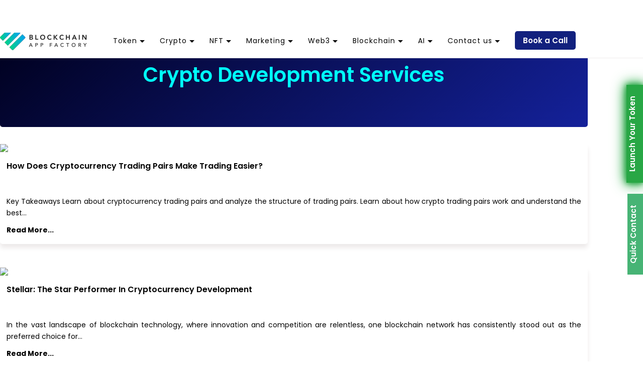

--- FILE ---
content_type: text/html; charset=UTF-8
request_url: https://www.blockchainappfactory.com/blog/tag/crypto-development-services/
body_size: 31497
content:
<!DOCTYPE html>
<html lang="en-US">

<head>
	
<!-- Google Tag Manager -->
<script type="db331f756a8ad597ea20e801-text/javascript">(function(w,d,s,l,i){w[l]=w[l]||[];w[l].push({'gtm.start':
new Date().getTime(),event:'gtm.js'});var f=d.getElementsByTagName(s)[0],
j=d.createElement(s),dl=l!='dataLayer'?'&l='+l:'';j.async=true;j.src=
'https://www.googletagmanager.com/gtm.js?id='+i+dl;f.parentNode.insertBefore(j,f);
})(window,document,'script','dataLayer','GTM-W6VQVFF');</script>
<!-- End Google Tag Manager -->
  
  <meta charset="UTF-8">
  <meta name="viewport" content="width=device-width, initial-scale=1, minimum-scale=1">
  <link rel="profile" href="https://gmpg.org/xfn/11">
    <meta name='robots' content='index, follow, max-image-preview:large, max-snippet:-1, max-video-preview:-1' />

	<!-- This site is optimized with the Yoast SEO plugin v21.7 - https://yoast.com/wordpress/plugins/seo/ -->
	<title>Crypto Development Services Archives - Blockchain App Factory</title>
	<link rel="canonical" href="https://www.blockchainappfactory.com/blog/tag/crypto-development-services/" />
	<meta property="og:locale" content="en_US" />
	<meta property="og:type" content="article" />
	<meta property="og:title" content="Crypto Development Services Archives - Blockchain App Factory" />
	<meta property="og:url" content="https://www.blockchainappfactory.com/blog/tag/crypto-development-services/" />
	<meta property="og:site_name" content="Blockchain App Factory" />
	<meta name="twitter:card" content="summary_large_image" />
	<meta name="twitter:site" content="@Blockchain_BAF" />
	<script type="application/ld+json" class="yoast-schema-graph">{"@context":"https://schema.org","@graph":[{"@type":"CollectionPage","@id":"https://www.blockchainappfactory.com/blog/tag/crypto-development-services/","url":"https://www.blockchainappfactory.com/blog/tag/crypto-development-services/","name":"Crypto Development Services Archives - Blockchain App Factory","isPartOf":{"@id":"https://www.blockchainappfactory.com/blog/#website"},"primaryImageOfPage":{"@id":"https://www.blockchainappfactory.com/blog/tag/crypto-development-services/#primaryimage"},"image":{"@id":"https://www.blockchainappfactory.com/blog/tag/crypto-development-services/#primaryimage"},"thumbnailUrl":"https://www.blockchainappfactory.com/blog/wp-content/uploads/2024/04/How-Does-Cryptocurrency-Trading-Pairs-Make-Trading-Easier.webp","inLanguage":"en-US"},{"@type":"ImageObject","inLanguage":"en-US","@id":"https://www.blockchainappfactory.com/blog/tag/crypto-development-services/#primaryimage","url":"https://www.blockchainappfactory.com/blog/wp-content/uploads/2024/04/How-Does-Cryptocurrency-Trading-Pairs-Make-Trading-Easier.webp","contentUrl":"https://www.blockchainappfactory.com/blog/wp-content/uploads/2024/04/How-Does-Cryptocurrency-Trading-Pairs-Make-Trading-Easier.webp","width":1200,"height":700,"caption":"Cryptocurrency Trading Pairs"},{"@type":"WebSite","@id":"https://www.blockchainappfactory.com/blog/#website","url":"https://www.blockchainappfactory.com/blog/","name":"Blockchain App Factory","description":"","publisher":{"@id":"https://www.blockchainappfactory.com/blog/#organization"},"potentialAction":[{"@type":"SearchAction","target":{"@type":"EntryPoint","urlTemplate":"https://www.blockchainappfactory.com/blog/?s={search_term_string}"},"query-input":"required name=search_term_string"}],"inLanguage":"en-US"},{"@type":"Organization","@id":"https://www.blockchainappfactory.com/blog/#organization","name":"Blockchain App Factory","url":"https://www.blockchainappfactory.com/blog/","logo":{"@type":"ImageObject","inLanguage":"en-US","@id":"https://www.blockchainappfactory.com/blog/#/schema/logo/image/","url":"https://www.blockchainappfactory.com/blog/wp-content/uploads/2018/10/logo-green-1.png","contentUrl":"https://www.blockchainappfactory.com/blog/wp-content/uploads/2018/10/logo-green-1.png","width":177,"height":35,"caption":"Blockchain App Factory"},"image":{"@id":"https://www.blockchainappfactory.com/blog/#/schema/logo/image/"},"sameAs":["https://www.facebook.com/BlockchainAppFactory/","https://twitter.com/Blockchain_BAF","https://www.instagram.com/blockchainappfactory/","https://www.linkedin.com/company/blockchainappfactory/","https://www.youtube.com/channel/UCZS6OftazbyXcvS8mPa-61w"]}]}</script>
	<!-- / Yoast SEO plugin. -->


<link rel='dns-prefetch' href='//fonts.googleapis.com' />
<script type="db331f756a8ad597ea20e801-text/javascript">
window._wpemojiSettings = {"baseUrl":"https:\/\/s.w.org\/images\/core\/emoji\/14.0.0\/72x72\/","ext":".png","svgUrl":"https:\/\/s.w.org\/images\/core\/emoji\/14.0.0\/svg\/","svgExt":".svg","source":{"concatemoji":"https:\/\/www.blockchainappfactory.com\/blog\/wp-includes\/js\/wp-emoji-release.min.js?ver=6.3.7"}};
/*! This file is auto-generated */
!function(i,n){var o,s,e;function c(e){try{var t={supportTests:e,timestamp:(new Date).valueOf()};sessionStorage.setItem(o,JSON.stringify(t))}catch(e){}}function p(e,t,n){e.clearRect(0,0,e.canvas.width,e.canvas.height),e.fillText(t,0,0);var t=new Uint32Array(e.getImageData(0,0,e.canvas.width,e.canvas.height).data),r=(e.clearRect(0,0,e.canvas.width,e.canvas.height),e.fillText(n,0,0),new Uint32Array(e.getImageData(0,0,e.canvas.width,e.canvas.height).data));return t.every(function(e,t){return e===r[t]})}function u(e,t,n){switch(t){case"flag":return n(e,"\ud83c\udff3\ufe0f\u200d\u26a7\ufe0f","\ud83c\udff3\ufe0f\u200b\u26a7\ufe0f")?!1:!n(e,"\ud83c\uddfa\ud83c\uddf3","\ud83c\uddfa\u200b\ud83c\uddf3")&&!n(e,"\ud83c\udff4\udb40\udc67\udb40\udc62\udb40\udc65\udb40\udc6e\udb40\udc67\udb40\udc7f","\ud83c\udff4\u200b\udb40\udc67\u200b\udb40\udc62\u200b\udb40\udc65\u200b\udb40\udc6e\u200b\udb40\udc67\u200b\udb40\udc7f");case"emoji":return!n(e,"\ud83e\udef1\ud83c\udffb\u200d\ud83e\udef2\ud83c\udfff","\ud83e\udef1\ud83c\udffb\u200b\ud83e\udef2\ud83c\udfff")}return!1}function f(e,t,n){var r="undefined"!=typeof WorkerGlobalScope&&self instanceof WorkerGlobalScope?new OffscreenCanvas(300,150):i.createElement("canvas"),a=r.getContext("2d",{willReadFrequently:!0}),o=(a.textBaseline="top",a.font="600 32px Arial",{});return e.forEach(function(e){o[e]=t(a,e,n)}),o}function t(e){var t=i.createElement("script");t.src=e,t.defer=!0,i.head.appendChild(t)}"undefined"!=typeof Promise&&(o="wpEmojiSettingsSupports",s=["flag","emoji"],n.supports={everything:!0,everythingExceptFlag:!0},e=new Promise(function(e){i.addEventListener("DOMContentLoaded",e,{once:!0})}),new Promise(function(t){var n=function(){try{var e=JSON.parse(sessionStorage.getItem(o));if("object"==typeof e&&"number"==typeof e.timestamp&&(new Date).valueOf()<e.timestamp+604800&&"object"==typeof e.supportTests)return e.supportTests}catch(e){}return null}();if(!n){if("undefined"!=typeof Worker&&"undefined"!=typeof OffscreenCanvas&&"undefined"!=typeof URL&&URL.createObjectURL&&"undefined"!=typeof Blob)try{var e="postMessage("+f.toString()+"("+[JSON.stringify(s),u.toString(),p.toString()].join(",")+"));",r=new Blob([e],{type:"text/javascript"}),a=new Worker(URL.createObjectURL(r),{name:"wpTestEmojiSupports"});return void(a.onmessage=function(e){c(n=e.data),a.terminate(),t(n)})}catch(e){}c(n=f(s,u,p))}t(n)}).then(function(e){for(var t in e)n.supports[t]=e[t],n.supports.everything=n.supports.everything&&n.supports[t],"flag"!==t&&(n.supports.everythingExceptFlag=n.supports.everythingExceptFlag&&n.supports[t]);n.supports.everythingExceptFlag=n.supports.everythingExceptFlag&&!n.supports.flag,n.DOMReady=!1,n.readyCallback=function(){n.DOMReady=!0}}).then(function(){return e}).then(function(){var e;n.supports.everything||(n.readyCallback(),(e=n.source||{}).concatemoji?t(e.concatemoji):e.wpemoji&&e.twemoji&&(t(e.twemoji),t(e.wpemoji)))}))}((window,document),window._wpemojiSettings);
</script>
<style type="text/css">
img.wp-smiley,
img.emoji {
	display: inline !important;
	border: none !important;
	box-shadow: none !important;
	height: 1em !important;
	width: 1em !important;
	margin: 0 0.07em !important;
	vertical-align: -0.1em !important;
	background: none !important;
	padding: 0 !important;
}
</style>
	<link rel='stylesheet' id='wp-block-library-css' href='https://www.blockchainappfactory.com/blog/wp-includes/css/dist/block-library/style.min.css?ver=6.3.7' type='text/css' media='all' />
<style id='classic-theme-styles-inline-css' type='text/css'>
/*! This file is auto-generated */
.wp-block-button__link{color:#fff;background-color:#32373c;border-radius:9999px;box-shadow:none;text-decoration:none;padding:calc(.667em + 2px) calc(1.333em + 2px);font-size:1.125em}.wp-block-file__button{background:#32373c;color:#fff;text-decoration:none}
</style>
<style id='global-styles-inline-css' type='text/css'>
body{--wp--preset--color--black: #000000;--wp--preset--color--cyan-bluish-gray: #abb8c3;--wp--preset--color--white: #ffffff;--wp--preset--color--pale-pink: #f78da7;--wp--preset--color--vivid-red: #cf2e2e;--wp--preset--color--luminous-vivid-orange: #ff6900;--wp--preset--color--luminous-vivid-amber: #fcb900;--wp--preset--color--light-green-cyan: #7bdcb5;--wp--preset--color--vivid-green-cyan: #00d084;--wp--preset--color--pale-cyan-blue: #8ed1fc;--wp--preset--color--vivid-cyan-blue: #0693e3;--wp--preset--color--vivid-purple: #9b51e0;--wp--preset--color--neve-link-color: var(--nv-primary-accent);--wp--preset--color--neve-link-hover-color: var(--nv-secondary-accent);--wp--preset--color--nv-site-bg: var(--nv-site-bg);--wp--preset--color--nv-light-bg: var(--nv-light-bg);--wp--preset--color--nv-dark-bg: var(--nv-dark-bg);--wp--preset--color--neve-text-color: var(--nv-text-color);--wp--preset--color--nv-text-dark-bg: var(--nv-text-dark-bg);--wp--preset--color--nv-c-1: var(--nv-c-1);--wp--preset--color--nv-c-2: var(--nv-c-2);--wp--preset--gradient--vivid-cyan-blue-to-vivid-purple: linear-gradient(135deg,rgba(6,147,227,1) 0%,rgb(155,81,224) 100%);--wp--preset--gradient--light-green-cyan-to-vivid-green-cyan: linear-gradient(135deg,rgb(122,220,180) 0%,rgb(0,208,130) 100%);--wp--preset--gradient--luminous-vivid-amber-to-luminous-vivid-orange: linear-gradient(135deg,rgba(252,185,0,1) 0%,rgba(255,105,0,1) 100%);--wp--preset--gradient--luminous-vivid-orange-to-vivid-red: linear-gradient(135deg,rgba(255,105,0,1) 0%,rgb(207,46,46) 100%);--wp--preset--gradient--very-light-gray-to-cyan-bluish-gray: linear-gradient(135deg,rgb(238,238,238) 0%,rgb(169,184,195) 100%);--wp--preset--gradient--cool-to-warm-spectrum: linear-gradient(135deg,rgb(74,234,220) 0%,rgb(151,120,209) 20%,rgb(207,42,186) 40%,rgb(238,44,130) 60%,rgb(251,105,98) 80%,rgb(254,248,76) 100%);--wp--preset--gradient--blush-light-purple: linear-gradient(135deg,rgb(255,206,236) 0%,rgb(152,150,240) 100%);--wp--preset--gradient--blush-bordeaux: linear-gradient(135deg,rgb(254,205,165) 0%,rgb(254,45,45) 50%,rgb(107,0,62) 100%);--wp--preset--gradient--luminous-dusk: linear-gradient(135deg,rgb(255,203,112) 0%,rgb(199,81,192) 50%,rgb(65,88,208) 100%);--wp--preset--gradient--pale-ocean: linear-gradient(135deg,rgb(255,245,203) 0%,rgb(182,227,212) 50%,rgb(51,167,181) 100%);--wp--preset--gradient--electric-grass: linear-gradient(135deg,rgb(202,248,128) 0%,rgb(113,206,126) 100%);--wp--preset--gradient--midnight: linear-gradient(135deg,rgb(2,3,129) 0%,rgb(40,116,252) 100%);--wp--preset--font-size--small: 13px;--wp--preset--font-size--medium: 20px;--wp--preset--font-size--large: 36px;--wp--preset--font-size--x-large: 42px;--wp--preset--spacing--20: 0.44rem;--wp--preset--spacing--30: 0.67rem;--wp--preset--spacing--40: 1rem;--wp--preset--spacing--50: 1.5rem;--wp--preset--spacing--60: 2.25rem;--wp--preset--spacing--70: 3.38rem;--wp--preset--spacing--80: 5.06rem;--wp--preset--shadow--natural: 6px 6px 9px rgba(0, 0, 0, 0.2);--wp--preset--shadow--deep: 12px 12px 50px rgba(0, 0, 0, 0.4);--wp--preset--shadow--sharp: 6px 6px 0px rgba(0, 0, 0, 0.2);--wp--preset--shadow--outlined: 6px 6px 0px -3px rgba(255, 255, 255, 1), 6px 6px rgba(0, 0, 0, 1);--wp--preset--shadow--crisp: 6px 6px 0px rgba(0, 0, 0, 1);}:where(.is-layout-flex){gap: 0.5em;}:where(.is-layout-grid){gap: 0.5em;}body .is-layout-flow > .alignleft{float: left;margin-inline-start: 0;margin-inline-end: 2em;}body .is-layout-flow > .alignright{float: right;margin-inline-start: 2em;margin-inline-end: 0;}body .is-layout-flow > .aligncenter{margin-left: auto !important;margin-right: auto !important;}body .is-layout-constrained > .alignleft{float: left;margin-inline-start: 0;margin-inline-end: 2em;}body .is-layout-constrained > .alignright{float: right;margin-inline-start: 2em;margin-inline-end: 0;}body .is-layout-constrained > .aligncenter{margin-left: auto !important;margin-right: auto !important;}body .is-layout-constrained > :where(:not(.alignleft):not(.alignright):not(.alignfull)){max-width: var(--wp--style--global--content-size);margin-left: auto !important;margin-right: auto !important;}body .is-layout-constrained > .alignwide{max-width: var(--wp--style--global--wide-size);}body .is-layout-flex{display: flex;}body .is-layout-flex{flex-wrap: wrap;align-items: center;}body .is-layout-flex > *{margin: 0;}body .is-layout-grid{display: grid;}body .is-layout-grid > *{margin: 0;}:where(.wp-block-columns.is-layout-flex){gap: 2em;}:where(.wp-block-columns.is-layout-grid){gap: 2em;}:where(.wp-block-post-template.is-layout-flex){gap: 1.25em;}:where(.wp-block-post-template.is-layout-grid){gap: 1.25em;}.has-black-color{color: var(--wp--preset--color--black) !important;}.has-cyan-bluish-gray-color{color: var(--wp--preset--color--cyan-bluish-gray) !important;}.has-white-color{color: var(--wp--preset--color--white) !important;}.has-pale-pink-color{color: var(--wp--preset--color--pale-pink) !important;}.has-vivid-red-color{color: var(--wp--preset--color--vivid-red) !important;}.has-luminous-vivid-orange-color{color: var(--wp--preset--color--luminous-vivid-orange) !important;}.has-luminous-vivid-amber-color{color: var(--wp--preset--color--luminous-vivid-amber) !important;}.has-light-green-cyan-color{color: var(--wp--preset--color--light-green-cyan) !important;}.has-vivid-green-cyan-color{color: var(--wp--preset--color--vivid-green-cyan) !important;}.has-pale-cyan-blue-color{color: var(--wp--preset--color--pale-cyan-blue) !important;}.has-vivid-cyan-blue-color{color: var(--wp--preset--color--vivid-cyan-blue) !important;}.has-vivid-purple-color{color: var(--wp--preset--color--vivid-purple) !important;}.has-black-background-color{background-color: var(--wp--preset--color--black) !important;}.has-cyan-bluish-gray-background-color{background-color: var(--wp--preset--color--cyan-bluish-gray) !important;}.has-white-background-color{background-color: var(--wp--preset--color--white) !important;}.has-pale-pink-background-color{background-color: var(--wp--preset--color--pale-pink) !important;}.has-vivid-red-background-color{background-color: var(--wp--preset--color--vivid-red) !important;}.has-luminous-vivid-orange-background-color{background-color: var(--wp--preset--color--luminous-vivid-orange) !important;}.has-luminous-vivid-amber-background-color{background-color: var(--wp--preset--color--luminous-vivid-amber) !important;}.has-light-green-cyan-background-color{background-color: var(--wp--preset--color--light-green-cyan) !important;}.has-vivid-green-cyan-background-color{background-color: var(--wp--preset--color--vivid-green-cyan) !important;}.has-pale-cyan-blue-background-color{background-color: var(--wp--preset--color--pale-cyan-blue) !important;}.has-vivid-cyan-blue-background-color{background-color: var(--wp--preset--color--vivid-cyan-blue) !important;}.has-vivid-purple-background-color{background-color: var(--wp--preset--color--vivid-purple) !important;}.has-black-border-color{border-color: var(--wp--preset--color--black) !important;}.has-cyan-bluish-gray-border-color{border-color: var(--wp--preset--color--cyan-bluish-gray) !important;}.has-white-border-color{border-color: var(--wp--preset--color--white) !important;}.has-pale-pink-border-color{border-color: var(--wp--preset--color--pale-pink) !important;}.has-vivid-red-border-color{border-color: var(--wp--preset--color--vivid-red) !important;}.has-luminous-vivid-orange-border-color{border-color: var(--wp--preset--color--luminous-vivid-orange) !important;}.has-luminous-vivid-amber-border-color{border-color: var(--wp--preset--color--luminous-vivid-amber) !important;}.has-light-green-cyan-border-color{border-color: var(--wp--preset--color--light-green-cyan) !important;}.has-vivid-green-cyan-border-color{border-color: var(--wp--preset--color--vivid-green-cyan) !important;}.has-pale-cyan-blue-border-color{border-color: var(--wp--preset--color--pale-cyan-blue) !important;}.has-vivid-cyan-blue-border-color{border-color: var(--wp--preset--color--vivid-cyan-blue) !important;}.has-vivid-purple-border-color{border-color: var(--wp--preset--color--vivid-purple) !important;}.has-vivid-cyan-blue-to-vivid-purple-gradient-background{background: var(--wp--preset--gradient--vivid-cyan-blue-to-vivid-purple) !important;}.has-light-green-cyan-to-vivid-green-cyan-gradient-background{background: var(--wp--preset--gradient--light-green-cyan-to-vivid-green-cyan) !important;}.has-luminous-vivid-amber-to-luminous-vivid-orange-gradient-background{background: var(--wp--preset--gradient--luminous-vivid-amber-to-luminous-vivid-orange) !important;}.has-luminous-vivid-orange-to-vivid-red-gradient-background{background: var(--wp--preset--gradient--luminous-vivid-orange-to-vivid-red) !important;}.has-very-light-gray-to-cyan-bluish-gray-gradient-background{background: var(--wp--preset--gradient--very-light-gray-to-cyan-bluish-gray) !important;}.has-cool-to-warm-spectrum-gradient-background{background: var(--wp--preset--gradient--cool-to-warm-spectrum) !important;}.has-blush-light-purple-gradient-background{background: var(--wp--preset--gradient--blush-light-purple) !important;}.has-blush-bordeaux-gradient-background{background: var(--wp--preset--gradient--blush-bordeaux) !important;}.has-luminous-dusk-gradient-background{background: var(--wp--preset--gradient--luminous-dusk) !important;}.has-pale-ocean-gradient-background{background: var(--wp--preset--gradient--pale-ocean) !important;}.has-electric-grass-gradient-background{background: var(--wp--preset--gradient--electric-grass) !important;}.has-midnight-gradient-background{background: var(--wp--preset--gradient--midnight) !important;}.has-small-font-size{font-size: var(--wp--preset--font-size--small) !important;}.has-medium-font-size{font-size: var(--wp--preset--font-size--medium) !important;}.has-large-font-size{font-size: var(--wp--preset--font-size--large) !important;}.has-x-large-font-size{font-size: var(--wp--preset--font-size--x-large) !important;}
.wp-block-navigation a:where(:not(.wp-element-button)){color: inherit;}
:where(.wp-block-post-template.is-layout-flex){gap: 1.25em;}:where(.wp-block-post-template.is-layout-grid){gap: 1.25em;}
:where(.wp-block-columns.is-layout-flex){gap: 2em;}:where(.wp-block-columns.is-layout-grid){gap: 2em;}
.wp-block-pullquote{font-size: 1.5em;line-height: 1.6;}
</style>
<link rel='stylesheet' id='wpcf7-redirect-script-frontend-css' href='https://www.blockchainappfactory.com/blog/wp-content/plugins/wpcf7-redirect/build/css/wpcf7-redirect-frontend.min.css?ver=6.3.7' type='text/css' media='all' />
<link rel='stylesheet' id='contact-form-7-css' href='https://www.blockchainappfactory.com/blog/wp-content/plugins/contact-form-7/includes/css/styles.css?ver=5.6.4' type='text/css' media='all' />
<link rel='stylesheet' id='megamenu-css' href='https://www.blockchainappfactory.com/blog/wp-content/uploads/maxmegamenu/style.css?ver=6ff670' type='text/css' media='all' />
<link rel='stylesheet' id='dashicons-css' href='https://www.blockchainappfactory.com/blog/wp-includes/css/dashicons.min.css?ver=6.3.7' type='text/css' media='all' />
<link rel='stylesheet' id='neve-style-css' href='https://www.blockchainappfactory.com/blog/wp-content/themes/neve/style.min.css?ver=2.10.2' type='text/css' media='all' />
<style id='neve-style-inline-css' type='text/css'>
.header-menu-sidebar-inner li.menu-item-nav-search { display: none; }
 .container{ max-width: 748px; } .alignfull > [class*="__inner-container"], .alignwide > [class*="__inner-container"]{ max-width:718px;margin:auto } .button.button-primary, button, input[type=button], .btn, input[type="submit"], /* Buttons in navigation */ ul[id^="nv-primary-navigation"] li.button.button-primary > a, .menu li.button.button-primary > a, .wp-block-button.is-style-primary .wp-block-button__link, .wc-block-grid .wp-block-button .wp-block-button__link, form input[type="submit"], form button[type="submit"], #comments input[type="submit"]{ background-color: var(--nv-primary-accent);color: #ffffff;border-radius:3px;border:none;border-width:1px 1px 1px 1px; } .button.button-primary:hover, ul[id^="nv-primary-navigation"] li.button.button-primary > a:hover, .menu li.button.button-primary > a:hover, .wp-block-button.is-style-primary .wp-block-button__link:hover, .wc-block-grid .wp-block-button .wp-block-button__link:hover, form input[type="submit"]:hover, form button[type="submit"]:hover, #comments input[type="submit"]:hover{ background-color: var(--nv-primary-accent);color: #ffffff; } .button.button-secondary:not(.secondary-default), .wp-block-button.is-style-secondary .wp-block-button__link, .button.button-secondary.secondary-default{ background-color: rgba(0,0,0,0);color: var(--nv-text-color);border-radius:3px;border:1px solid;border-width:1px 1px 1px 1px; } .button.button-secondary:not(.secondary-default):hover, .wp-block-button.is-style-secondary .wp-block-button__link:hover, .button.button-secondary.secondary-default:hover{ background-color: rgba(0,0,0,0);color: var(--nv-text-color); } body, .site-title{ font-family: Poppins, var(--nv-fallback-ff); } h1, .single h1.entry-title{ font-size: 1.5em; line-height: 1.6em; letter-spacing: 0px; font-weight: 800; text-transform: none; font-family: Poppins, var(--nv-fallback-ff); } h2{ font-size: 1.3em; line-height: 1.6em; letter-spacing: 0px; font-weight: 600; text-transform: none; font-family: Poppins, var(--nv-fallback-ff); } h3, .woocommerce-checkout h3{ font-size: 1.1em; line-height: 1.6em; letter-spacing: 0px; font-weight: 700; text-transform: none; font-family: Poppins, var(--nv-fallback-ff); } h4{ font-size: 1em; line-height: 1.6em; letter-spacing: 0px; font-weight: 600; text-transform: none; font-family: Poppins, var(--nv-fallback-ff); } h5{ font-family: Poppins, var(--nv-fallback-ff); } h6{ font-family: Poppins, var(--nv-fallback-ff); } form:not([role="search"]):not(.woocommerce-cart-form):not(.woocommerce-ordering):not(.cart) input:read-write:not(#coupon_code), form textarea, form select{ margin-bottom: 10px; } form input:read-write, form textarea, form select, form select option, form.wp-block-search input.wp-block-search__input{ color: var(--nv-text-color); } form label, .wpforms-container .wpforms-field-label{ margin-bottom: 10px; } form.search-form input:read-write{ padding-right:45px !important; } .header-main-inner,.header-main-inner a:not(.button),.header-main-inner .navbar-toggle{ color: var(--nv-text-color); } .header-main-inner .nv-icon svg,.header-main-inner .nv-contact-list svg{ fill: var(--nv-text-color); } .header-main-inner .icon-bar{ background-color: var(--nv-text-color); } .hfg_header .header-main-inner .nav-ul .sub-menu{ background-color: var(--nv-site-bg); } .hfg_header .header-main-inner{ background-color: var(--nv-site-bg); } .header-menu-sidebar .header-menu-sidebar-bg,.header-menu-sidebar .header-menu-sidebar-bg a:not(.button),.header-menu-sidebar .header-menu-sidebar-bg .navbar-toggle{ color: var(--nv-text-color); } .header-menu-sidebar .header-menu-sidebar-bg .nv-icon svg,.header-menu-sidebar .header-menu-sidebar-bg .nv-contact-list svg{ fill: var(--nv-text-color); } .header-menu-sidebar .header-menu-sidebar-bg .icon-bar{ background-color: var(--nv-text-color); } .hfg_header .header-menu-sidebar .header-menu-sidebar-bg .nav-ul .sub-menu{ background-color: var(--nv-site-bg); } .hfg_header .header-menu-sidebar .header-menu-sidebar-bg{ background-color: var(--nv-site-bg); } .header-menu-sidebar{ width: 360px; } .builder-item--logo .site-logo img{ max-width: 120px; } .builder-item--logo .site-logo{ padding:10px 0px 10px 0px; } .builder-item--logo{ margin:0px 0px 0px 0px; } .builder-item--nav-icon .navbar-toggle{ padding:10px 15px 10px 15px; } .builder-item--nav-icon{ margin:0px 0px 0px 0px; } .builder-item--primary-menu .nav-menu-primary > .nav-ul li:not(.woocommerce-mini-cart-item) > a,.builder-item--primary-menu .nav-menu-primary > .nav-ul .has-caret > a,.builder-item--primary-menu .nav-menu-primary > .nav-ul .neve-mm-heading span,.builder-item--primary-menu .nav-menu-primary > .nav-ul .has-caret{ color: var(--nv-text-color); } .builder-item--primary-menu .nav-menu-primary > .nav-ul li:not(.woocommerce-mini-cart-item) > a:after,.builder-item--primary-menu .nav-menu-primary > .nav-ul li > .has-caret > a:after{ background-color: var(--nv-secondary-accent); } .builder-item--primary-menu .nav-menu-primary > .nav-ul li:not(.woocommerce-mini-cart-item):hover > a,.builder-item--primary-menu .nav-menu-primary > .nav-ul li:hover > .has-caret > a,.builder-item--primary-menu .nav-menu-primary > .nav-ul li:hover > .has-caret{ color: var(--nv-secondary-accent); } .builder-item--primary-menu .nav-menu-primary > .nav-ul li:hover > .has-caret svg{ fill: var(--nv-secondary-accent); } .builder-item--primary-menu .nav-menu-primary > .nav-ul li.current-menu-item > a,.builder-item--primary-menu .nav-menu-primary > .nav-ul li.current_page_item > a,.builder-item--primary-menu .nav-menu-primary > .nav-ul li.current_page_item > .has-caret > a{ color: var(--nv-primary-accent); } .builder-item--primary-menu .nav-menu-primary > .nav-ul li.current-menu-item > .has-caret svg{ fill: var(--nv-primary-accent); } .builder-item--primary-menu .nav-ul > li:not(:last-of-type){ margin-right:20px; } .builder-item--primary-menu .style-full-height .nav-ul li:not(.menu-item-nav-search):not(.menu-item-nav-cart):hover > a:after{ width: calc(100% + 20px); } .builder-item--primary-menu .nav-ul li a, .builder-item--primary-menu .neve-mm-heading span{ min-height: 25px; } .builder-item--primary-menu{ font-size: 1em; line-height: 1.6em; letter-spacing: 0px; font-weight: 500; text-transform: none; padding:0px 0px 0px 0px;margin:0px 0px 0px 0px; } .builder-item--primary-menu svg{ width: 1em;height: 1em; } .builder-item--custom_html .nv-html-content{ font-size: 1em; line-height: 1.6em; letter-spacing: 0px; font-weight: 500; text-transform: none; } .builder-item--custom_html .nv-html-content svg{ width: 1em;height: 1em; } .builder-item--custom_html{ padding:0px 0px 0px 0px;margin:0px 0px 0px 0px; } .builder-item--header_search_responsive a.nv-search.nv-icon > svg{ width: 15px;height: 15px; } .builder-item--header_search_responsive input[type=submit],.builder-item--header_search_responsive .nv-search-icon-wrap{ width: 14px; } .builder-item--header_search_responsive .nv-nav-search .search-form input[type=search]{ height: 40px; font-size: 14px; padding-right:50px;border-width:1px 1px 1px 1px;border-radius:1px 1px 1px 1px; } .builder-item--header_search_responsive .nv-search-icon-wrap .nv-icon svg{ width: 14px;height: 14px; } .builder-item--header_search_responsive .close-responsive-search svg{ width: 14px;height: 14px; } .builder-item--header_search_responsive{ padding:0px 10px 0px 10px;margin:0px 0px 0px 0px; } .footer-bottom-inner{ background-color: var(--nv-site-bg); } .footer-bottom-inner,.footer-bottom-inner a:not(.button),.footer-bottom-inner .navbar-toggle{ color: var(--nv-text-color); } .footer-bottom-inner .nv-icon svg,.footer-bottom-inner .nv-contact-list svg{ fill: var(--nv-text-color); } .footer-bottom-inner .icon-bar{ background-color: var(--nv-text-color); } .footer-bottom-inner .nav-ul .sub-menu{ background-color: var(--nv-site-bg); } .builder-item--footer_copyright{ font-size: 1em; line-height: 1.6em; letter-spacing: 0px; font-weight: 500; text-transform: none; padding:0px 0px 0px 0px;margin:0px 0px 0px 0px; } .builder-item--footer_copyright svg{ width: 1em;height: 1em; } @media(min-width: 576px){ .container{ max-width: 992px; } h1, .single h1.entry-title{ font-size: 1.5em; line-height: 1.6em; letter-spacing: 0px; } h2{ font-size: 1.3em; line-height: 1.6em; letter-spacing: 0px; } h3, .woocommerce-checkout h3{ font-size: 1.1em; line-height: 1.6em; letter-spacing: 0px; } h4{ font-size: 1em; line-height: 1.6em; letter-spacing: 0px; } .header-menu-sidebar{ width: 360px; } .builder-item--logo .site-logo img{ max-width: 120px; } .builder-item--logo .site-logo{ padding:10px 0px 10px 0px; } .builder-item--logo{ margin:0px 0px 0px 0px; } .builder-item--nav-icon .navbar-toggle{ padding:10px 15px 10px 15px; } .builder-item--nav-icon{ margin:0px 0px 0px 0px; } .builder-item--primary-menu .nav-ul > li:not(:last-of-type){ margin-right:20px; } .builder-item--primary-menu .style-full-height .nav-ul li:not(.menu-item-nav-search):not(.menu-item-nav-cart):hover > a:after{ width: calc(100% + 20px); } .builder-item--primary-menu .nav-ul li a, .builder-item--primary-menu .neve-mm-heading span{ min-height: 25px; } .builder-item--primary-menu{ font-size: 1em; line-height: 1.6em; letter-spacing: 0px; padding:0px 0px 0px 0px;margin:0px 0px 0px 0px; } .builder-item--primary-menu svg{ width: 1em;height: 1em; } .builder-item--custom_html .nv-html-content{ font-size: 1em; line-height: 1.6em; letter-spacing: 0px; } .builder-item--custom_html .nv-html-content svg{ width: 1em;height: 1em; } .builder-item--custom_html{ padding:0px 0px 0px 0px;margin:0px 0px 0px 0px; } .builder-item--header_search_responsive input[type=submit],.builder-item--header_search_responsive .nv-search-icon-wrap{ width: 14px; } .builder-item--header_search_responsive .nv-nav-search .search-form input[type=search]{ height: 40px; font-size: 14px; padding-right:50px;border-width:1px 1px 1px 1px;border-radius:1px 1px 1px 1px; } .builder-item--header_search_responsive .nv-search-icon-wrap .nv-icon svg{ width: 14px;height: 14px; } .builder-item--header_search_responsive .close-responsive-search svg{ width: 14px;height: 14px; } .builder-item--header_search_responsive{ padding:0px 10px 0px 10px;margin:0px 0px 0px 0px; } .builder-item--footer_copyright{ font-size: 1em; line-height: 1.6em; letter-spacing: 0px; padding:0px 0px 0px 0px;margin:0px 0px 0px 0px; } .builder-item--footer_copyright svg{ width: 1em;height: 1em; } }@media(min-width: 960px){ .container{ max-width: 1170px; } #content .container .col, #content .container-fluid .col{ max-width: 70%; } .alignfull > [class*="__inner-container"], .alignwide > [class*="__inner-container"]{ max-width:789px } .container-fluid .alignfull > [class*="__inner-container"], .container-fluid .alignwide > [class*="__inner-container"]{ max-width:calc(70% + 15px) } .nv-sidebar-wrap, .nv-sidebar-wrap.shop-sidebar{ max-width: 30%; } h1, .single h1.entry-title{ font-size: 2em; line-height: 1.2em; letter-spacing: 0px; } h2{ font-size: 1.75em; line-height: 1.2em; letter-spacing: 0px; } h3, .woocommerce-checkout h3{ font-size: 1.5em; line-height: 1.2em; letter-spacing: 0px; } h4{ font-size: 1.25em; line-height: 1.2em; letter-spacing: 0px; } .header-menu-sidebar{ width: 360px; } .builder-item--logo .site-logo img{ max-width: 150px; } .builder-item--logo .site-logo{ padding:10px 0px 10px 0px; } .builder-item--logo{ margin:0px 0px 0px 0px; } .builder-item--nav-icon .navbar-toggle{ padding:10px 15px 10px 15px; } .builder-item--nav-icon{ margin:0px 0px 0px 0px; } .builder-item--primary-menu .nav-ul > li:not(:last-of-type){ margin-right:20px; } .builder-item--primary-menu .style-full-height .nav-ul li:not(.menu-item-nav-search):not(.menu-item-nav-cart) > a:after{ left:-10px;right:-10px } .builder-item--primary-menu .style-full-height .nav-ul li:not(.menu-item-nav-search):not(.menu-item-nav-cart):hover > a:after{ width: calc(100% + 20px); } .builder-item--primary-menu .nav-ul li a, .builder-item--primary-menu .neve-mm-heading span{ min-height: 25px; } .builder-item--primary-menu{ font-size: 1em; line-height: 1.6em; letter-spacing: 0px; padding:0px 0px 0px 0px;margin:0px 0px 0px 0px; } .builder-item--primary-menu svg{ width: 1em;height: 1em; } .builder-item--custom_html .nv-html-content{ font-size: 1em; line-height: 1.6em; letter-spacing: 0px; } .builder-item--custom_html .nv-html-content svg{ width: 1em;height: 1em; } .builder-item--custom_html{ padding:0px 0px 12px 0px;margin:0px 0px 0px 0px; } .builder-item--header_search_responsive input[type=submit],.builder-item--header_search_responsive .nv-search-icon-wrap{ width: 14px; } .builder-item--header_search_responsive .nv-nav-search .search-form input[type=search]{ height: 40px; font-size: 14px; padding-right:50px;border-width:1px 1px 1px 1px;border-radius:1px 1px 1px 1px; } .builder-item--header_search_responsive .nv-search-icon-wrap .nv-icon svg{ width: 14px;height: 14px; } .builder-item--header_search_responsive .close-responsive-search svg{ width: 14px;height: 14px; } .builder-item--header_search_responsive{ padding:0px 10px 0px 10px;margin:0px 0px 0px 0px; } .builder-item--footer_copyright{ font-size: 1em; line-height: 1.6em; letter-spacing: 0px; padding:0px 0px 0px 0px;margin:0px 0px 0px 0px; } .builder-item--footer_copyright svg{ width: 1em;height: 1em; } }:root{--nv-primary-accent:#0366d6;--nv-secondary-accent:#0e509a;--nv-site-bg:#ffffff;--nv-light-bg:#ededed;--nv-dark-bg:#14171c;--nv-text-color:#393939;--nv-text-dark-bg:#ffffff;--nv-c-1:#77b978;--nv-c-2:#f37262;--nv-fallback-ff:Arial, Helvetica, sans-serif;}
</style>
<link rel='stylesheet' id='neve-google-font-poppins-css' href='//fonts.googleapis.com/css?family=Poppins%3A400%2C800%2C600%2C700&#038;display=swap&#038;ver=6.3.7' type='text/css' media='all' />
<script type="db331f756a8ad597ea20e801-text/javascript" src='https://www.blockchainappfactory.com/blog/wp-includes/js/jquery/jquery.min.js?ver=3.7.0' id='jquery-core-js'></script>
<script type="db331f756a8ad597ea20e801-text/javascript" src='https://www.blockchainappfactory.com/blog/wp-includes/js/jquery/jquery-migrate.min.js?ver=3.4.1' id='jquery-migrate-js'></script>
<link rel="https://api.w.org/" href="https://www.blockchainappfactory.com/blog/wp-json/" /><link rel="alternate" type="application/json" href="https://www.blockchainappfactory.com/blog/wp-json/wp/v2/tags/1343" /><link rel="EditURI" type="application/rsd+xml" title="RSD" href="https://www.blockchainappfactory.com/blog/xmlrpc.php?rsd" />
<meta name="generator" content="WordPress 6.3.7" />
        <script type="db331f756a8ad597ea20e801-text/javascript">
            var errorQueue = [];
            let timeout;

            var errorMessage = '';


            function isBot() {
                const bots = ['crawler', 'spider', 'baidu', 'duckduckgo', 'bot', 'googlebot', 'bingbot', 'facebook', 'slurp', 'twitter', 'yahoo'];
                const userAgent = navigator.userAgent.toLowerCase();
                return bots.some(bot => userAgent.includes(bot));
            }

            /*
            window.onerror = function(msg, url, line) {
            // window.addEventListener('error', function(event) {
                console.error("Linha 600");

                var errorMessage = [
                    'Message: ' + msg,
                    'URL: ' + url,
                    'Line: ' + line
                ].join(' - ');
                */


            // Captura erros síncronos e alguns assíncronos
            window.addEventListener('error', function(event) {
                var msg = event.message;
                if (msg === "Script error.") {
                    console.error("Script error detected - maybe problem cross-origin");
                    return;
                }
                errorMessage = [
                    'Message: ' + msg,
                    'URL: ' + event.filename,
                    'Line: ' + event.lineno
                ].join(' - ');
                if (isBot()) {
                    return;
                }
                errorQueue.push(errorMessage);
                handleErrorQueue();
            });

            // Captura rejeições de promessas
            window.addEventListener('unhandledrejection', function(event) {
                errorMessage = 'Promise Rejection: ' + (event.reason || 'Unknown reason');
                if (isBot()) {
                    return;
                }
                errorQueue.push(errorMessage);
                handleErrorQueue();
            });

            // Função auxiliar para gerenciar a fila de erros
            function handleErrorQueue() {
                if (errorQueue.length >= 5) {
                    sendErrorsToServer();
                } else {
                    clearTimeout(timeout);
                    timeout = setTimeout(sendErrorsToServer, 5000);
                }
            }





            function sendErrorsToServer() {
                if (errorQueue.length > 0) {
                    var message;
                    if (errorQueue.length === 1) {
                        // Se houver apenas um erro, mantenha o formato atual
                        message = errorQueue[0];
                    } else {
                        // Se houver múltiplos erros, use quebras de linha para separá-los
                        message = errorQueue.join('\n\n');
                    }
                    var xhr = new XMLHttpRequest();
                    var nonce = '64be3d1805';
                    var ajaxurl = 'https://www.blockchainappfactory.com/blog/wp-admin/admin-ajax.php?action=bill_minozzi_js_error_catched&_wpnonce=64be3d1805';
                    xhr.open('POST', encodeURI(ajaxurl));
                    xhr.setRequestHeader('Content-Type', 'application/x-www-form-urlencoded');
                    xhr.onload = function() {
                        if (xhr.status === 200) {
                            // console.log('Success:', xhr.responseText);
                        } else {
                            console.log('Error:', xhr.status);
                        }
                    };
                    xhr.onerror = function() {
                        console.error('Request failed');
                    };
                    xhr.send('action=bill_minozzi_js_error_catched&_wpnonce=' + nonce + '&bill_js_error_catched=' + encodeURIComponent(message));
                    errorQueue = []; // Limpa a fila de erros após o envio
                }
            }

            function sendErrorsToServer() {
                if (errorQueue.length > 0) {
                    var message = errorQueue.join(' | ');
                    //console.error(message);
                    var xhr = new XMLHttpRequest();
                    var nonce = '64be3d1805';
                    var ajaxurl = 'https://www.blockchainappfactory.com/blog/wp-admin/admin-ajax.php?action=bill_minozzi_js_error_catched&_wpnonce=64be3d1805'; // No need to esc_js here
                    xhr.open('POST', encodeURI(ajaxurl));
                    xhr.setRequestHeader('Content-Type', 'application/x-www-form-urlencoded');
                    xhr.onload = function() {
                        if (xhr.status === 200) {
                            //console.log('Success:::', xhr.responseText);
                        } else {
                            console.log('Error:', xhr.status);
                        }
                    };
                    xhr.onerror = function() {
                        console.error('Request failed');
                    };
                    xhr.send('action=bill_minozzi_js_error_catched&_wpnonce=' + nonce + '&bill_js_error_catched=' + encodeURIComponent(message));
                    errorQueue = []; // Clear the error queue after sending
                }
            }

            function sendErrorsToServer() {
                if (errorQueue.length > 0) {
                    var message = errorQueue.join('\n\n'); // Usa duas quebras de linha como separador
                    var xhr = new XMLHttpRequest();
                    var nonce = '64be3d1805';
                    var ajaxurl = 'https://www.blockchainappfactory.com/blog/wp-admin/admin-ajax.php?action=bill_minozzi_js_error_catched&_wpnonce=64be3d1805';
                    xhr.open('POST', encodeURI(ajaxurl));
                    xhr.setRequestHeader('Content-Type', 'application/x-www-form-urlencoded');
                    xhr.onload = function() {
                        if (xhr.status === 200) {
                            // console.log('Success:', xhr.responseText);
                        } else {
                            console.log('Error:', xhr.status);
                        }
                    };
                    xhr.onerror = function() {
                        console.error('Request failed');
                    };
                    xhr.send('action=bill_minozzi_js_error_catched&_wpnonce=' + nonce + '&bill_js_error_catched=' + encodeURIComponent(message));
                    errorQueue = []; // Limpa a fila de erros após o envio
                }
            }
            window.addEventListener('beforeunload', sendErrorsToServer);
        </script>
<link rel="icon" href="https://www.blockchainappfactory.com/blog/wp-content/uploads/2021/07/favicon-1.png" sizes="32x32" />
<link rel="icon" href="https://www.blockchainappfactory.com/blog/wp-content/uploads/2021/07/favicon-1.png" sizes="192x192" />
<link rel="apple-touch-icon" href="https://www.blockchainappfactory.com/blog/wp-content/uploads/2021/07/favicon-1.png" />
<meta name="msapplication-TileImage" content="https://www.blockchainappfactory.com/blog/wp-content/uploads/2021/07/favicon-1.png" />
<style type="text/css">/** Mega Menu CSS: fs **/</style>

  
</head>

<body  class="archive tag tag-crypto-development-services tag-1343 wp-custom-logo mega-menu-primary nv-sidebar-right menu_sidebar_slide_left" id="neve_body"  >
	<!-- Google Tag Manager (noscript) -->
<noscript><iframe src="https://www.googletagmanager.com/ns.html?id=GTM-W6VQVFF"
height="0" width="0" style="display:none;visibility:hidden"></iframe></noscript>
<!-- End Google Tag Manager (noscript) -->
<div class="wrapper">
  
  <header class="header"  >
    
     <!--  -->
      
 <header>
    <div class="container header-main">
      <input type="checkbox" name="check" id="check">
      <div class="logo-container">
      <a href="https://www.blockchainappfactory.com"> <img src="https://www.blockchainappfactory.com/images/logo-green.webp"> </a>
      </div>

      <div class="nav-btn">
        <div class="nav-links">
          <ul>
            <li class="nav-link" style="--i: .85s">
            <a href="javascript:void(0)" class="dropdown-arrow-down">Token</a>
              <div class="dropdown">
                <ul>
                  <li class="dropdown-link">
                     <a href="javascript:void(0)" class="dropdown-arrow-right">Token Development</a>
                    <div class="dropdown second">
                      <ul>
                         <li class="dropdown-link"><a href="https://www.blockchainappfactory.com/token-development">Token Development</a></li>
                         <li class="dropdown-link"><a href="https://www.blockchainappfactory.com/ethereum-token-development">Ethereum Token Development</a></li>
                         <li  class="dropdown-link"><a href="https://www.blockchainappfactory.com/polygon-token-development">Polygon Token Development</a></li>
                         <li class="dropdown-link"><a href="https://www.blockchainappfactory.com/tron-token-development">Tron Token Development</a></li>
                         <li class="dropdown-link"><a href="https://www.blockchainappfactory.com/rebase-token-development">Rebase Token Development</a></li>
                         <li class="dropdown-link"><a href="https://www.blockchainappfactory.com/ton-token-development">Ton Token Development</a></li>       
                         <li class="dropdown-link"><a href="https://www.blockchainappfactory.com/erc20-token-development">ERC20 Token Development</a></li> 
                         <li class="dropdown-link"><a href="https://www.blockchainappfactory.com/brc-20-token-development">BRC 20 Token Development</a></li>
                         <li class="dropdown-link"><a href="https://www.blockchainappfactory.com/src-20-token-development">SRC 20 Token Development</a></li>
                         <li class="dropdown-link"><a href="https://www.blockchainappfactory.com/bep20-token-development">BEP - 20 Token Development</a></li>
                         <li class="dropdown-link"><a href="https://www.blockchainappfactory.com/crypto-presale-platform-development">Crypto Presale Platform Development</a></li>
                         <li class="dropdown-link"><a href="https://www.blockchainappfactory.com/gaming-utility-token-development">Gaming Utility Token Development</a></li>
                         <li class="dropdown-link"><a href="https://www.blockchainappfactory.com/fan-token-development">Fan Token Development</a></li>
                         <li class="dropdown-link"><a href="https://www.blockchainappfactory.com/near-protocol-token-development">NEAR Token Development</a></li>
                         <li class="dropdown-link"><a href="https://www.blockchainappfactory.com/politifi-token-development">PolitiFi Token development</a></li> 
                        <div class="arrow"></div>
                      </ul>
                    </div>
                  </li>
                    <li class="dropdown-link">
                    <a  href="#" class="dropdown-arrow-right">ICO </a>
                    <div class="dropdown second">
                      <ul>
                        <li class="dropdown-link"><a href="https://www.blockchainappfactory.com/ico-development">ICO Development</a></li>
                        <li class="dropdown-link"><a href="https://www.blockchainappfactory.com/ico-marketing-guide">ICO Marketing Guide</a></li>
                        <li class="dropdown-link"><a href="https://www.blockchainappfactory.com/ico-community-marketing">ICO Community Marketing</a></li>
                        <li class="dropdown-link"><a href="https://www.blockchainappfactory.com/ico-telegram-marketing">ICO Telegram Marketing</a></li>
                        <li class="dropdown-link"><a href="https://www.blockchainappfactory.com/ico-influencer-marketing">ICO Influencer Marketing</a></li>
                        <li class="dropdown-link"><a href="https://www.blockchainappfactory.com/initial-exchange-offering-services">IEO Development</a></li>
                        <li class="dropdown-link"><a href="https://www.blockchainappfactory.com/equity-token-offering-services">ETO Development</a></li>
                        <li class="dropdown-link"><a href="https://www.blockchainappfactory.com/crowdfunding-platform">Crowdfunding Platform</a></li>
                        <li class="dropdown-link"><a href="https://www.blockchainappfactory.com/ico"> End-to-End ICO Solutions</a></li>
                 
                        <div class="arrow"></div>
                      </ul>
                    </div>
                  </li>
                  <li class="dropdown-link">
                    <a href="javascript:void(0)" class="dropdown-arrow-right"> IDO/STO</a>
                    <div class="dropdown second">
                      <ul>
                        <li class="dropdown-link"><a href="https://www.blockchainappfactory.com/initial-dex-offering-service">IDO Development</a></li>
                        <li class="dropdown-link"><a href="https://www.blockchainappfactory.com/ido-marketing-services">IDO Marketing</a></li>
                        <li class="dropdown-link"><a href="https://www.blockchainappfactory.com/security-token-offering-services">STO Development</a></li>
                        <li class="dropdown-link"><a href="https://www.blockchainappfactory.com/sto-marketing-services">STO Marketing</a></li>
                        <li class="dropdown-link"><a href="https://www.blockchainappfactory.com/sto-smart-contracts-development">STO Smart Contracts</a></li>

                        <div class="arrow"></div>
                      </ul>
                    </div>
                  </li>

                    <li class="dropdown-link">
                    <a href="javascript:void(0)" class="dropdown-arrow-right">AI Token</a>
                    <div class="dropdown second">
                      <ul>
                       <li class="dropdown-link"><a href="https://www.blockchainappfactory.com/ai-token-development">AI Token Development</a></li>
                        <li class="dropdown-link"><a href="https://www.blockchainappfactory.com/ai-agent-token-development">AI Agent Token Development</a></li>
                        <li class="dropdown-link"><a href="https://www.blockchainappfactory.com/defai-token-development">DeFAI Token Development</a></li>
                        <li class="dropdown-link"><a href="https://www.blockchainappfactory.com/ai-crypto-coin-development">AI Crypto Coin Development</a></li>
                        <li class="dropdown-link"><a href="https://www.blockchainappfactory.com/i-marketing-agency">AI Marketing  </a></li>
                        <li class="dropdown-link"><a href="https://www.blockchainappfactory.com/initial-model-offering-services">Initial Model Offering</a></li>
                        <div class="arrow"></div>
                      </ul>
                    </div>
                  </li>

                    <li class="dropdown-link">
                    <a href="javascript:void(0)" class="dropdown-arrow-right">Smart Contract</a>
                    <div class="dropdown second">
                      <ul>
                        <li class="dropdown-link"><a href="https://www.blockchainappfactory.com/smart-contract-audit">Smart Contract Audit</a></li>
                        <li class="dropdown-link"><a href="https://www.blockchainappfactory.com/smart-contract-development">Smart Contract Development</a></li>
                        <li class="dropdown-link"><a href="https://www.blockchainappfactory.com/ai-smart-contract-development">AI Smart Contract Development</a></li>
                 
                        <div class="arrow"></div>
                      </ul>
                    </div>
                  </li>

                       <li class="dropdown-link">
                    <a href="javascript:void(0)" class="dropdown-arrow-right">Airdrop</a>
                    <div class="dropdown second">
                      <ul>
                        <li class="dropdown-link"><a href="https://www.blockchainappfactory.com/crypto-airdrop-solutions">Crypto Airdrop Solutions</a></li>     
                        <li class="dropdown-link"><a href="https://www.blockchainappfactory.com/galxe-like-web3-platform-development">Galxe Like Platform</a></li>    
                        <li class="dropdown-link"><a href="https://www.blockchainappfactory.com/clique-like-web3-airdrop-platform-development">Clique Like Airdrop Platform</a></li>  
                 
                        <div class="arrow"></div>
                      </ul>
                    </div>
                  </li>

                       <li class="dropdown-link">
                    <a href="javascript:void(0)"  class="dropdown-arrow-right">Token Services<i class="fas fa-caret-down"></i></a>
                    <div class="dropdown second">
                      <ul>
                         <li class="dropdown-link"><a href="https://www.blockchainappfactory.com/token-sale-services">Token Sale Services</a></li>
                         <li class="dropdown-link"><a href="https://www.blockchainappfactory.com/tokenomics-consulting">Tokenomics Consulting</a></li>
                         <li class="dropdown-link"><a href="https://www.blockchainappfactory.com/hire-token-developer">Hire Token Developer</a></li>
                         <li class="dropdown-link"><a href="https://www.blockchainappfactory.com/lsd-token-development">LSD Token Development</a></li>
                         <li  class="dropdown-link"><a href="https://www.blockchainappfactory.com/white-label-token-sale-platform">White Label Token Sale Platform</a></li>
                         <li  class="dropdown-link"><a href="https://www.blockchainappfactory.com/crypto-presale-platform-development">Crypto Presale Platform Development</a></li>
                         <li  class="dropdown-link"><a href="https://www.blockchainappfactory.com/token-launch-services">Token Launch Services</a></li>
                 
                        <div class="arrow"></div>
                      </ul>
                    </div>
                  </li>

                        <li class="dropdown-link">
                    <a href="javascript:void(0)"  class="dropdown-arrow-right">Tokenization</a>
                    <div class="dropdown second">
                      <ul>
                        <li class="dropdown-link"><a href="https://www.blockchainappfactory.com/real-world-asset-tokenization">Real World Asset Tokenization</a></li>
                        <li class="dropdown-link"><a href="https://www.blockchainappfactory.com/rwa-tokenization-use-cases">RWA Tokenization Use Cases</a></li>
                        <li class="dropdown-link"><a href="https://www.blockchainappfactory.com/real-estate-tokenization">Real Estate Tokenization</a></li>
                        <li class="dropdown-link"><a href="https://www.blockchainappfactory.com/white-label-real-estate-tokenization-platform">White Label Real Estate Tokenization</a></li>
                        <li class="dropdown-link"><a href="https://www.blockchainappfactory.com/gold-tokenization">Gold Tokenization</a></li>
                        <li class="dropdown-link"><a href="https://www.blockchainappfactory.com/art-tokenization">Art Tokenization</a></li>
                        <li class="dropdown-link"><a href="https://www.blockchainappfactory.com/tokenization-platform-development">Tokenization Platform Development</a></li>
                        <li class="dropdown-link"><a href="https://www.blockchainappfactory.com/rwa-tokenization-legal-consulting">RWA Tokenization Legal Consulting</a></li>
                        <li class="dropdown-link"><a href="https://www.blockchainappfactory.com/real-estate-tokenization-legal-consulting">Real Estate Tokenization Legal Consulting</a></li>
                        <li class="dropdown-link"><a href="https://www.blockchainappfactory.com/time-fun-clone">Time Fun Clone</a></li>
                        <li class="dropdown-link"><a href="https://www.blockchainappfactory.com/ai-tokenization-services">AI Tokenization Services</a></li>
                        <li class="dropdown-link"><a href="https://www.blockchainappfactory.com/trade-finance-tokenization-services">Trade Finance Tokenization</a></li> 
                        <li class="dropdown-link"><a href="https://www.blockchainappfactory.com/fund-tokenization">Fund Tokenization</a></li>
						   <li class="dropdown-link"><a href="https://www.blockchainappfactory.com/financial-product-tokenization">Financial Product Tokenization</a></li>
                        <div class="arrow"></div>
                      </ul>
                    </div>
                  </li>

                        <li class="dropdown-link">
                    <a href="javascript:void(0)"  class="dropdown-arrow-right">Launchpad</a>
                    <div class="dropdown second">
                      <ul>
                          <li  class="dropdown-link"><a href="https://www.blockchainappfactory.com/crypto-launchpad-development">Crypto Launchpad Development</a></li>
                      <li class="dropdown-link"><a href="https://www.blockchainappfactory.com/ido-token-launchpad-services">IDO Token Launchpad</a></li>
                      <li class="dropdown-link"><a href="https://www.blockchainappfactory.com/white-label-ido-launchpad">White Label IDO Launchpad</a></li>
                      <li class="dropdown-link"><a href="https://www.blockchainappfactory.com/white-label-tokenization-launchpad">White Label Tokenization Launchpad</a></li>
                      <li class="dropdown-link"><a href="https://www.blockchainappfactory.com/ai-token-launchpad-development">AI Token Launchpad Development</a></li>
                      <li class="dropdown-link"><a href="https://www.blockchainappfactory.com/ai-agent-launchpad-development">AI Agent Launchpad Development</a></li>
                      <li class="dropdown-link"><a href="https://www.blockchainappfactory.com/igo-launchpad-development">IGO Launchpad Development</a></li>
                      <li class="dropdown-link"><a href="https://www.blockchainappfactory.com/meme-coin-launchpad-development">Meme Coin Launchpad Development</a></li>
                      <!-- IDO Launchpad -->

                      <!--  <li><a href="ido-launchpad-on-layer-2-blockchain">IDO Launchpad On Layer 2</a></li>
                      <li><a href="ido-launchpad-development-on-bsc">IDO Launchpad On BSC</a></li>
                      <li><a href="ido-launchpad-development-on-ethereum">IDO Launchpad On Ethereum</a></li>
                      <li><a href="ido-launchpad-development-in-multichain">IDO Launchpad In Multichain</a></li>
                      <li><a href="ido-launchpad-on-polygon">IDO Launchpad On Polygon</a></li> -->

                      <li class="dropdown-link"><a href="https://www.blockchainappfactory.com/pump-fun-clone">Pump Fun Clone</a></li>
                      <li class="dropdown-link"><a href="https://www.blockchainappfactory.com/believe-launchpad-clone">Believe Launchpad Clone</a></li>
                      <li class="dropdown-link"><a href="https://www.blockchainappfactory.com/letsbonk-fun-clone">LetsBONK Fun Clone</a></li>
                 
                        <div class="arrow"></div>
                      </ul>
                    </div>
                  </li>

                        <li class="dropdown-link">
                    <a href="javascript:void(0)"  class="dropdown-arrow-right">Token Guide<i class="fas fa-caret-down"></i></a>
                    <div class="dropdown second">
                      <ul>
                        <li class="dropdown-link"><a href="https://www.blockchainappfactory.com/how-to-launch-crypto-token">How to Launch Crypto token</a></li>
                        <li class="dropdown-link"><a href="https://www.blockchainappfactory.com/how-to-build-your-own-altcoin">Altcoin Development Guide</a></li>
                        <li class="dropdown-link"><a href="https://www.blockchainappfactory.com/real-estate-tokenization-essential-guide">Real Estate Tokenization Essential Guide</a></li>
                 
                        <div class="arrow"></div>
                      </ul>
                    </div>
                  </li>
               
                  <div class="arrow"></div>
                </ul>
              </div>
            </li>

          
          </ul>
         

        </div>
<!-- Crypto -->
         <div class="nav-links">
          <ul>
            <li class="nav-link" style="--i: .85s">
            <a href="javascript:void(0)" class="dropdown-arrow-down">Crypto</a>
              <div class="dropdown crypto-ch">
                <ul>
                  <li class="dropdown-link">
                     <a href="javascript:void(0)" class="dropdown-arrow-right">Cryptocurreny Development</a>
                    <div class="dropdown second">
                      <ul>    
                        <li class="dropdown-link"><a href="https://www.blockchainappfactory.com/cryptocurrency-development">Cryptocurrency Development</a></li>
                        <li class="dropdown-link"><a href="https://www.blockchainappfactory.com/altcoin-development">Altcoin Development</a></li>
                        <li class="dropdown-link"><a href="https://www.blockchainappfactory.com/stable-coin-development">Stable Coin Development</a></li>
                        <li class="dropdown-link"><a href="https://www.blockchainappfactory.com/central-bank-digital-currency-development">Central Bank Digital Currency Development</a></li>
                        <li class="dropdown-link"><a href="https://www.blockchainappfactory.com/crypto-consulting">Crypto Consulting Services</a></li>
                        <li class="dropdown-link"><a href="https://www.blockchainappfactory.com/meme-coin-development">Meme Coin Development</a></li>
                        <div class="arrow"></div>
                      </ul>
                    </div>
                  </li>
                    <li class="dropdown-link">
                    <a href="javascript:void(0)" class="dropdown-arrow-right">Exchange Development<i class="fas fa-caret-down"></i></a>
                    <div class="dropdown second">
                      <ul>
                        <li  class="dropdown-link"><a href="https://www.blockchainappfactory.com/cryptocurrency-exchange-software">Cryptocurrency Exchange Development</a></li>
                        <li class="dropdown-link"><a href="https://www.blockchainappfactory.com/white-label-crypto-exchange">White label Crypto Exchange</a></li>
                        <li class="dropdown-link"><a href="https://www.blockchainappfactory.com/decentralized-exchange-development">Decentralized Exchange Development</a></li>
                        <li class="dropdown-link"><a href="https://www.blockchainappfactory.com/p2p-exchange-development">P2P Exchange Development</a></li>
                        <li class="dropdown-link"><a href="https://www.blockchainappfactory.com/centralized-exchange-development">Centralized Exchange Development</a></li>
                        <li class="dropdown-link"><a href="https://www.blockchainappfactory.com/crypto-derivatives-exchange-development">Crypto Derivatives Exchange Development</a></li>
                        <li class="dropdown-link"><a href="https://www.blockchainappfactory.com/otc-crypto-exchange-development">OTC Crypto Exchange Development</a></li>
                        <li class="dropdown-link"><a href="https://www.blockchainappfactory.com/leverage-margin-trading-exchange">Leverage Margin Trading Exchange</a></li>
                        <li class="dropdown-link"><a href="https://www.blockchainappfactory.com/ai-powered-decentralized-exchange-development">AI Decentralized Exchange Development</a></li>
                        <li class="dropdown-link"><a href="https://www.blockchainappfactory.com/ai-powered-crypto-exchange-development">AI Crypto Exchange Development</a></li>
                        <li class="dropdown-link"><a href="https://www.blockchainappfactory.com/pumpswap-clone">PumpSwap Clone</a></li>
                        <li class="dropdown-link"><a href="https://www.blockchainappfactory.com/white-label-perpetual-dex">White Label Perpetual Dex</a></li>
                        <li class="dropdown-link"><a href="https://www.blockchainappfactory.com/perpetual-dex-development">Perpetual Dex Development</a></li>
                        <div class="arrow"></div>
                      </ul>
                    </div>
                  </li>
                  <li class="dropdown-link">
                    <a href="javascript:void(0)" class="dropdown-arrow-right"> Trading Bot<i class="fas fa-caret-down"></i></a>
                    <div class="dropdown second">
                      <ul>
                         <li class="dropdown-link"><a href="https://www.blockchainappfactory.com/crypto-trading-bot-development">Crypto Trading Bot Development </a></li>
                         <li class="dropdown-link"><a href="https://www.blockchainappfactory.com/crypto-arbitrage-bot-development">Crypto Arbitrage Bot Development </a></li>
                         <li class="dropdown-link"><a href="https://www.blockchainappfactory.com/flash-loan-arbitrage-bot-development">Flash Loan Arbitrage Bot Development </a></li>
                        <div class="arrow"></div>
                      </ul>
                    </div>
                  </li>
                          <li class="dropdown-link">
                    <a href="javascript:void(0)" class="dropdown-arrow-right">Wallet<i class="fas fa-caret-down"></i></a>
                    <div class="dropdown second">
                      <ul>
                        <li class="dropdown-link"><a href="https://www.blockchainappfactory.com/cryptocurrency-wallet-development">Crypto Wallet Development</a></li>
                        <li class="dropdown-link"><a href="https://www.blockchainappfactory.com/crypto-payments-gateway">Crypto-Payment Development</a></li>
                        <li class="dropdown-link"><a href="https://www.blockchainappfactory.com/metamask-like-wallet-development">Metamask like Wallet Development</a></li>
                        <li class="dropdown-link"><a href="https://www.blockchainappfactory.com/bitcoin-ordinals-wallet-development">Bitcoin Ordinals Wallet Development</a></li>
                        <li class="dropdown-link"><a href="https://www.blockchainappfactory.com/super-crypto-app-development">Super Crypto App Development</a></li>
                        <li class="dropdown-link"><a href="https://www.blockchainappfactory.com/mpc-crypto-wallet-development">MPC Crypto Wallet Development</a></li>
                        <div class="arrow"></div>
                      </ul>
                    </div>
                  </li>

                          <li class="dropdown-link">
                    <a href="javascript:void(0)" class="dropdown-arrow-right">Custom Solutions<i class="fas fa-caret-down"></i></a>
                    <div class="dropdown second">
                      <ul>
                          <li  class="dropdown-link"><a href="https://www.blockchainappfactory.com/cryptocurrency-mlm-software-development">Cryptocurrency MLM Software </a></li>
                          <li  class="dropdown-link"><a href="https://www.blockchainappfactory.com/crypto-prediction-market-platform">Crypto Prediction Market Platform </a></li>
                          <li  class="dropdown-link"><a href="https://www.blockchainappfactory.com/decentralized-sports-betting-platform">Decentralized Sports Betting Platform </a></li>
                          <li  class="dropdown-link"><a href="https://www.blockchainappfactory.com/know-your-transaction-platform-development">KYT Platform Development</a></li>
                          <li  class="dropdown-link"><a href="https://www.blockchainappfactory.com/carbon-credits-development">Carbon Credits Development</a></li>
                          <li  class="dropdown-link"><a href="https://www.blockchainappfactory.com/crypto-banking-solutions">Crypto Banking Solutions</a></li>
                          <li  class="dropdown-link"><a href="https://www.blockchainappfactory.com/crypto-etf-development">Crypto ETF Development</a></li>
                        <div class="arrow"></div>
                      </ul>
                    </div>
                  </li>

                          <li class="dropdown-link">
                    <a href="javascript:void(0)" class="dropdown-arrow-right">Solana<i class="fas fa-caret-down"></i></a>
                    <div class="dropdown second">
                      <ul>
                        <li class="dropdown-link"><a href="https://www.blockchainappfactory.com/solana-blockchain-development-company">Solana Blockchain Development</a></li>
                        <li class="dropdown-link"><a href="https://www.blockchainappfactory.com/solana-token-development">Solana Token Development</a></li>
                        <li class="dropdown-link"><a href="https://www.blockchainappfactory.com/solana-meme-coin-development">Solana Meme Coin Development</a></li>
                        <li class="dropdown-link"><a href="https://www.blockchainappfactory.com/solana-dapp-development">Solana dApp Development</a></li>
                        <li class="dropdown-link"><a href="https://www.blockchainappfactory.com/solana-based-nft-marketplace-development">Solana Based NFT Marketplace Development</a></li>
                        <li class="dropdown-link"><a href="https://www.blockchainappfactory.com/ido-launchpad-on-solana">IDO Launchpad on Solana</a></li>
                 
                        <div class="arrow"></div>
                      </ul>
                    </div>
                  </li>

                          <li class="dropdown-link">
                    <a href="javascript:void(0)" class="dropdown-arrow-right">Crypto Guide<i class="fas fa-caret-down"></i></a>
                    <div class="dropdown second">
                      <ul>
                       <li  class="dropdown-link"><a href="https://www.blockchainappfactory.com/crypto-bull-run-2024">Crypto Bull Run 2024</a></li>
                       <li class="dropdown-link"><a href="https://www.blockchainappfactory.com/decentralized-stable-coin-development">Decentralized Stable Coin Development</a></li>
                       <li class="dropdown-link"><a href="https://www.blockchainappfactory.com/how-to-launch-solana-meme-coin">How To Launch Solana Meme Coin</a></li>
                       <li class="dropdown-link"><a href="https://www.blockchainappfactory.com/solana-development-guide">Solana Development Guide</a></li>
                       <li class="dropdown-link"><a href="https://www.blockchainappfactory.com/how-to-launch-solana-ido-launchpad">Solana IDO Launchpad Guide</a></li>
                       <li class="dropdown-link"><a href="https://www.blockchainappfactory.com/how-to-build-decentralized-exchange">How to Build Your Own (DEX)</a></li>
                      <div class="arrow"></div>
                      </ul>
                    </div>
                  </li>
               
                  <div class="arrow"></div>
                </ul>
              </div>
            </li>
          </ul> 
        </div>


          <!-- NFT menu -->
       <div class="nav-links">
          <ul>
            <li class="nav-link" style="--i: .85s">
            <a href="javascript:void(0)" class="dropdown-arrow-down">NFT</a>
              <div class="dropdown nft-ch">
                <ul>
                  <li class="dropdown-link">
                     <a href="javascript:void(0)" class="dropdown-arrow-right">Marketplace Development</a>
                    <div class="dropdown second">
                      <ul>
                          <li  class="dropdown-link"><a href="https://www.blockchainappfactory.com/nft-marketplace-development">NFT Marketplace Development</a></li>
                          <li  class="dropdown-link"><a href="https://www.blockchainappfactory.com/white-label-nft-marketplace">White-Label NFT Marketplace</a></li>
                          <li  class="dropdown-link"><a href="https://www.blockchainappfactory.com/bitcoin-ordinals-marketplace-development">Bitcoin Ordinals Marketplace</a></li>
                          <li  class="dropdown-link"><a href="https://www.blockchainappfactory.com/nft-aggregator-marketplace-development">NFT Aggregator Marketplace</a></li>
                          <li  class="dropdown-link"><a href="https://www.blockchainappfactory.com/ai-powered-nft-marketplace-development">AI-Powered NFT Marketplace Development</a></li>
                          <li class="dropdown-link"><a href="https://www.blockchainappfactory.com/nft-launchpad-development">NFT Launchpad Development</a></li>
                          <li class="dropdown-link"><a href="https://www.blockchainappfactory.com/nft-exchange-development">NFT Exchange Development</a></li>
                        <div class="arrow"></div>
                      </ul>
                    </div>
                  </li>

                    <li class="dropdown-link">
                    <a href="javascript:void(0)" class="dropdown-arrow-right">Marketplace Solutions<i class="fas fa-caret-down"></i></a>
                    <div class="dropdown second">
                      <ul>
                          <li class="dropdown-link"><a href="https://www.blockchainappfactory.com/nft-music-marketplace-development">NFT Marketplace for Music</a></li>
                          <li class="dropdown-link"><a href="https://www.blockchainappfactory.com/nft-art-marketplace-development">NFT Marketplace for Art</a></li>
                          <li class="dropdown-link"><a href="https://www.blockchainappfactory.com/nft-for-sports">NFT Marketplace For Sports</a></li>
                          <li class="dropdown-link"><a href="https://www.blockchainappfactory.com/nft-for-realestate">NFT for Real estate</a></li>
                          <li class="dropdown-link"><a href="https://www.blockchainappfactory.com/nft-ticketing-marketplace">NFT Ticketing Marketplace</a></li>
                          <li class="dropdown-link"><a href="https://www.blockchainappfactory.com/phygital-nft-marketplace">Phygital NFT Marketplace</a></li>
                          <li class="dropdown-link"><a href="https://www.blockchainappfactory.com/fractional-nft-marketplace-development">Fractional NFT Marketplace</a></li>
                 
                        <div class="arrow"></div>
                      </ul>
                    </div>
                  </li>

                      <li class="dropdown-link">
                    <a href="javascript:void(0)" class="dropdown-arrow-right">NFT Services<i class="fas fa-caret-down"></i></a>
                    <div class="dropdown second">
                      <ul>
                          <li class="dropdown-link"><a href="https://www.blockchainappfactory.com/nft-development-services">NFT Development Services</a></li>
                          <li class="dropdown-link"><a href="https://www.blockchainappfactory.com/nft-wallet-development">NFT Wallet Development</a></li>
                          <li class="dropdown-link"><a href="https://www.blockchainappfactory.com/nft-minting-platform-development">NFT Minting Platform</a></li>
                          <li class="dropdown-link"><a href="https://www.blockchainappfactory.com/nft-layer-2-development">NFT Layer 2 Development</a></li>
                          <li class="dropdown-link"><a href="https://www.blockchainappfactory.com/nft-studio">NFT Studio</a></li>
                          <li class="dropdown-link"><a href="https://www.blockchainappfactory.com/semi-fungible-token-development">SFT Development</a></li>
                          <li class="dropdown-link"><a href="https://www.blockchainappfactory.com/nft-art-design-services">NFT Art Design Services</a></li>
                          <li class="dropdown-link"><a href="https://www.blockchainappfactory.com/ar-and-vr-for-nft-development">AR and VR for NFT Development</a></li>
                 
                        <div class="arrow"></div>
                      </ul>
                    </div>
                  </li>
            
                <li class="dropdown-link">
                    <a href="javascript:void(0)" class="dropdown-arrow-right">NFT Solutions<i class="fas fa-caret-down"></i></a>
                    <div class="dropdown second">
                      <ul>
                          <li class="dropdown-link"><a href="https://www.blockchainappfactory.com/nft-loyalty-program">NFT Loyalty Program</a></li>
                          <li class="dropdown-link"><a href="https://www.blockchainappfactory.com/token-gating-platform">Token Gating Platform</a></li>
                          <li class="dropdown-link"><a href="https://www.blockchainappfactory.com/carbon-credits-development">Carbon Credits Development</a></li>
                          <li class="dropdown-link"><a href="https://www.blockchainappfactory.com/social-token-development-platform">Social Token Development</a></li>
                          <li class="dropdown-link"><a href="https://www.blockchainappfactory.com/zksync2-integration-in-nft-platform">Zksync2.0 Integration Service</a></li>
                          <li class="dropdown-link"><a href="https://www.blockchainappfactory.com/nft-staking-platform-development">NFT Staking platform</a></li>
                          <li class="dropdown-link"><a href="https://www.blockchainappfactory.com/nft-streaming-platform-development-solutions">NFT Streaming Platform</a></li>
                          <li class="dropdown-link"><a href="https://www.blockchainappfactory.com/nft-consulting">NFT Consulting Service</a></li>
                        <div class="arrow"></div>
                      </ul>
                    </div>
                  </li>

                      <li class="dropdown-link">
                    <a href="javascript:void(0)" class="dropdown-arrow-right">Report<i class="fas fa-caret-down"></i></a>
                    <div class="dropdown second">
                      <ul>
                         <li class="dropdown-link"><a href="https://www.blockchainappfactory.com/nft-adoption-market-analysis-report">NFT Adoption Report</a></li>
                         <li class="dropdown-link"><a href="https://www.blockchainappfactory.com/nft-development-trends-2024">NFT Development Trends 2024</a></li>
                 
                        <div class="arrow"></div>
                      </ul>
                    </div>
                  </li>

                      <li class="dropdown-link">
                    <a href="javascript:void(0)" class="dropdown-arrow-right">Guide<i class="fas fa-caret-down"></i></a>
                    <div class="dropdown second">
                      <ul>
                         <li class="dropdown-link"><a href="https://www.blockchainappfactory.com/create-nft-ecosystem">NFT Ecosystem</a></li>
                 
                        <div class="arrow"></div>
                      </ul>
                    </div>
                  </li>

                      <li class="dropdown-link">
                    <a href="javascript:void(0)" class="dropdown-arrow-right">Marketplace Clone<i class="fas fa-caret-down"></i></a>
                    <div class="dropdown second">
                      <ul>
                        <li class="dropdown-link"><a href="https://www.blockchainappfactory.com/opensea-clone">OpenSea Clone</a></li>
                        <li class="dropdown-link"><a href="https://www.blockchainappfactory.com/blur-clone">Blur Clone</a></li>
                 
                        <div class="arrow"></div>
                      </ul>
                    </div>
                  </li>
               
                  <div class="arrow"></div>
                </ul>
              </div>
            </li>
          </ul>
        </div>


          <!-- Marketing menu -->
    <div class="nav-links">
  <ul>
    <li class="nav-link" style="--i: .85s">
      <a href="javascript:void(0)" class="dropdown-arrow-down">Marketing</a>
      <div class="dropdown marketing-ch">
        <ul>
          <li class="dropdown-link">
            <a href="javascript:void(0)" class="dropdown-arrow-right">Crypto</a>
            <div class="dropdown second">
              <ul>
                <li class="dropdown-link"><a href="https://www.blockchainappfactory.com/crypto-marketing-agency">Crypto Marketing</a></li>
                <li class="dropdown-link"><a href="https://www.blockchainappfactory.com/token-marketing-services">Token Marketing</a></li>
                <li class="dropdown-link"><a href="https://www.blockchainappfactory.com/crypto-advertising-agency">Crypto Advertising</a></li>
                <li class="dropdown-link"><a href="https://www.blockchainappfactory.com/crypto-pr-agency">Crypto PR</a></li>
                <li class="dropdown-link"><a href="https://www.blockchainappfactory.com/listing-service">Coin Listing Services</a></li>
                <li class="dropdown-link"><a href="https://www.blockchainappfactory.com/crypto-influencer-marketing">Crypto Influencer Marketing</a></li>
                <li class="dropdown-link"><a href="https://www.blockchainappfactory.com/crypto-community-management">Crypto Community Management</a></li>
                <li class="dropdown-link"><a href="https://www.blockchainappfactory.com/discord-marketing-agency">Discord Marketing</a></li>
                <li class="dropdown-link"><a href="https://www.blockchainappfactory.com/airdrop-marketing">Airdrop Marketing</a></li>
                <li class="dropdown-link"><a href="https://www.blockchainappfactory.com/pump-fun-marketing-agency">Pump.fun Marketing</a></li>
                <li class="dropdown-link"><a href="https://www.blockchainappfactory.com/rwa-marketing-agency">RWA Marketing</a></li>
                <li class="dropdown-link"><a href="https://www.blockchainappfactory.com/kaito-project-marketing-agency">Kaito Project Marketing</a></li>
                <li class="dropdown-link"><a href="https://www.blockchainappfactory.com/ai-token-marketing-agency">AI Token Marketing </a></li>
                <li class="dropdown-link"><a href="https://www.blockchainappfactory.com/meme-coin-marketing-agency">Meme Coin Marketing</a></li>
                <li class="dropdown-link"><a href="https://www.blockchainappfactory.comcrypto-whitepaper-writing-services">Crypto Whitepaper Writing</a></li>
                <li class="dropdown-link"><a href="https://www.blockchainappfactory.comtwitter-x-ghost-writing-agency">Twitter/X Ghostwriting</a></li>
                <li class="dropdown-link"><a href="https://www.blockchainappfactory.comcrypto-presale-marketing-services">Crypto Presale Marketing</a></li>
                <li class="dropdown-link"><a href="https://www.blockchainappfactory.comcrypto-youtube-influencer-marketing">Crypto Youtube Influencer</a></li>
                <div class="arrow"></div>
              </ul>
            </div>
          </li>

          <li class="dropdown-link">
            <a href="javascript:void(0)" class="dropdown-arrow-right">NFT<i class="fas fa-caret-down"></i></a>
            <div class="dropdown second">
              <ul>
                <li class="dropdown-link"><a href="https://www.blockchainappfactory.com/nft-marketing-services">NFT Marketing</a></li>
                <li class="dropdown-link"><a href="https://www.blockchainappfactory.com/nft-influencer-marketing-services">NFT Influencer Marketing</a></li>
                <li class="dropdown-link"><a href="https://www.blockchainappfactory.com/nft-game-marketing-services">NFT Game Marketing</a></li>
                <li class="dropdown-link"><a href="https://www.blockchainappfactory.com/nft-pr-media-marketing-services">NFT PR/Media Marketing</a></li>
                <li class="dropdown-link"><a href="https://www.blockchainappfactory.com/nft-telegram-marketing-services">NFT Telegram Marketing</a></li>
                <li class="dropdown-link"><a href="https://www.blockchainappfactory.com/nft-discord-marketing-services">NFT Discord Marketing</a></li>
                <li class="dropdown-link"><a href="https://www.blockchainappfactory.com/nft-community-management">NFT Community Management</a></li>
                <li class="dropdown-link"><a href="https://www.blockchainappfactory.com/nft-marketplace-marketing">NFT Marketplace Marketing</a></li>
                <div class="arrow"></div>
              </ul>
            </div>
          </li>

          <li class="dropdown-link">
            <a href="javascript:void(0)" class="dropdown-arrow-right">Web 3.0<i class="fas fa-caret-down"></i></a>
            <div class="dropdown second">
              <ul>
                <li class="dropdown-link"><a href="https://www.blockchainappfactory.com/web3-marketing-services">Web 3.0 Marketing</a></li>
                <li class="dropdown-link"><a href="https://www.blockchainappfactory.com/defi-marketing-company">DeFi Marketing</a></li>
                <li class="dropdown-link"><a href="https://www.blockchainappfactory.com/cryptocurrency-exchange-marketing">Cryptocurrency Exchange Marketing</a></li>
                <li class="dropdown-link"><a href="https://www.blockchainappfactory.com/influencer-marketing-agency">Influencer Marketing</a></li>
                <li class="dropdown-link"><a href="https://www.blockchainappfactory.com/bounty-marketing">Bounty Campaign Marketing</a></li>
                <li class="dropdown-link"><a href="https://www.blockchainappfactory.com/dapp-marketing-agency">dApp Marketing </a></li>
                <li class="dropdown-link"><a href="https://www.blockchainappfactory.com/kol-marketing-agency">KOL Marketing </a></li>
                <div class="arrow"></div>
              </ul>
            </div>
          </li>

          <li class="dropdown-link">
            <a href="javascript:void(0)" class="dropdown-arrow-right">ICO/IDO<i class="fas fa-caret-down"></i></a>
            <div class="dropdown second">
              <ul>
                <li class="dropdown-link"><a href="https://www.blockchainappfactory.com/ico-marketing-services">ICO Marketing</a></li>
                <li class="dropdown-link"><a href="https://www.blockchainappfactory.com/ico-community-marketing">ICO Community Marketing</a></li>
                <li class="dropdown-link"><a href="https://www.blockchainappfactory.com/ico-telegram-marketing">ICO Telegram Marketing</a></li>
                <li class="dropdown-link"><a href="https://www.blockchainappfactory.com/ico-influencer-marketing">ICO Influencer Marketing</a></li>
                <li class="dropdown-link"><a href="https://www.blockchainappfactory.com/ico-youtube-influencer-marketing">ICO Youtube Influencer</a></li>
                <li class="dropdown-link"><a href="https://www.blockchainappfactory.com/sto-marketing-services">STO Marketing</a></li>
                <li class="dropdown-link"><a href="https://www.blockchainappfactory.com/ido-marketing-services">IDO Marketing</a></li>
                <li class="dropdown-link"><a href="https://www.blockchainappfactory.com/white-paper-development">White Paper Development</a></li>
                <div class="arrow"></div>
              </ul>
            </div>
          </li>

          <li class="dropdown-link">
            <a href="javascript:void(0)" class="dropdown-arrow-right">Guides<i class="fas fa-caret-down"></i></a>
            <div class="dropdown second">
              <ul>
                <li class="dropdown-link"><a href="https://www.blockchainappfactory.com/nft-marketing-strategies-guide">NFT Marketing Strategies Guide</a></li>
                <li class="dropdown-link"><a href="https://www.blockchainappfactory.com/nft-viral-marketing">NFT Viral Marketing</a></li>
                <li class="dropdown-link"><a href="https://www.blockchainappfactory.com/crypto-twitter-marketing">Crypto Twitter Marketing</a></li>
                <li class="dropdown-link"><a href="https://www.blockchainappfactory.com/nft-advertising">NFT Advertising</a></li>
                <li class="dropdown-link"><a href="https://www.blockchainappfactory.com/crypto-earned-media">Crypto Earned Media</a></li>
                <div class="arrow"></div>
              </ul>
            </div>
          </li>
          <div class="arrow"></div>
        </ul>
      </div>
    </li>
  </ul>
</div>

       <!-- Marketing menu -->
            <div class="nav-links">
  <ul>
    <li class="nav-link" style="--i: .85s">
      <a href="javascript:void(0)" class="dropdown-arrow-down">Web3</a>
      <div class="dropdown web3-ch">
        <ul>
          <li class="dropdown-link">
            <a href="javascript:void(0)" class="dropdown-arrow-right">Web3 Services</a>
            <div class="dropdown second">
              <ul>
                <li class="dropdown-link"><a href="https://www.blockchainappfactory.com/web3-development-solutions">Web 3.0 Development</a></li>
                <li class="dropdown-link"><a href="https://www.blockchainappfactory.com/web3-dapp-development">Web3 dApp Development</a></li>
                <li class="dropdown-link"><a href="https://www.blockchainappfactory.com/web3-wallet-development">Web3 Wallet Development</a></li>
                <li class="dropdown-link"><a href="https://www.blockchainappfactory.com/web3-game-development">Web 3.0 Game Development</a></li>
                <li class="dropdown-link"><a href="https://www.blockchainappfactory.com/web3-gaming-studio">Web3 Gaming Studio</a></li>
                <li class="dropdown-link"><a href="https://www.blockchainappfactory.com/web3-quest-creation-platform-development">Web3 Quest Creation Platform</a></li>
                <li class="dropdown-link"><a href="https://www.blockchainappfactory.com/web3-dao-platform-development">Web3 DAO Platform Development</a></li>
                <li class="dropdown-link"><a href="https://www.blockchainappfactory.com/web3-services">Web3 Services</a></li>
                <li class="dropdown-link"><a href="https://www.blockchainappfactory.com/web3-consulting-services">Web3 Consulting Services</a></li>
                <div class="arrow"></div>
              </ul>
            </div>
          </li>

          <li class="dropdown-link">
            <a href="javascript:void(0)" class="dropdown-arrow-right">Custom Solutions<i class="fas fa-caret-down"></i></a>
            <div class="dropdown second">
              <ul>
                <li class="dropdown-link"><a href="https://www.blockchainappfactory.com/web3-loyalty-platform">Web3 Loyalty Platform</a></li>
                <li class="dropdown-link"><a href="https://www.blockchainappfactory.com/web3-fan-engagement-platform">Web3 Fan Engagement Platform</a></li>
                <li class="dropdown-link"><a href="https://www.blockchainappfactory.com/socialfi-platform-development">SocialFi Platform Development</a></li>
                <li class="dropdown-link"><a href="https://www.blockchainappfactory.com/tipcoin-clone">Tipcoin Clone</a></li>
                <li class="dropdown-link"><a href="https://www.blockchainappfactory.com/desci-solutions">DeSci Solutions</a></li>
                <div class="arrow"></div>
              </ul>
            </div>
          </li>

          <li class="dropdown-link">
            <a href="javascript:void(0)" class="dropdown-arrow-right">DePIN<i class="fas fa-caret-down"></i></a>
            <div class="dropdown second">
              <ul>
                <li class="dropdown-link"><a href="https://www.blockchainappfactory.com/depin-solutions">DePIN Solutions</a></li>
                <li class="dropdown-link"><a href="https://www.blockchainappfactory.com/depin-marketplace-development">DePIN Marketplace Development</a></li>
                <div class="arrow"></div>
              </ul>
            </div>
          </li>

          <li class="dropdown-link">
            <a href="javascript:void(0)" class="dropdown-arrow-right">Web3 Gaming Services<i class="fas fa-caret-down"></i></a>
            <div class="dropdown second">
              <ul>
                <li class="dropdown-link"><a href="https://www.blockchainappfactory.com/nft-gaming-platform-development">NFT Gaming Platform</a></li>
                <li class="dropdown-link"><a href="https://www.blockchainappfactory.com/p2e-nft-game-development">Play2Earn Game Development</a></li>
                <li class="dropdown-link"><a href="https://www.blockchainappfactory.com/web2-game-to-web3-game-development">Web2 to Web3 Game</a></li>
                <li class="dropdown-link"><a href="https://www.blockchainappfactory.com/nft-gaming-marketplace-development">NFT Game Marketplace</a></li>
                <li class="dropdown-link"><a href="https://www.blockchainappfactory.com/nft-rpg-game-development">NFT RPG Game Development</a></li>
                <li class="dropdown-link"><a href="https://www.blockchainappfactory.com/bitcoin-ordinals-game-development">Bitcoin Ordinals Game Development</a></li>
                <li class="dropdown-link"><a href="https://www.blockchainappfactory.com/crypto-casino-game-development">Crypto Casino Game Development</a></li>
                <li class="dropdown-link"><a href="https://www.blockchainappfactory.com/nft-lottery-game-development">NFT Lottery Game Development</a></li>
                <li class="dropdown-link"><a href="https://www.blockchainappfactory.com/tap-to-earn-game-development">Tap To Earn Game Development</a></li>
                <div class="arrow"></div>
              </ul>
            </div>
          </li>

          <li class="dropdown-link">
            <a href="javascript:void(0)" class="dropdown-arrow-right">Web3 Gaming Solutions<i class="fas fa-caret-down"></i></a>
            <div class="dropdown second">
              <ul>
                <li class="dropdown-link"><a href="https://www.blockchainappfactory.com/nft-racing-game-development">NFT Racing Game</a></li>
                <li class="dropdown-link"><a href="https://www.blockchainappfactory.com/casino-nft-games-development">NFT Casino Game</a></li>
                <li class="dropdown-link"><a href="https://www.blockchainappfactory.com/move-to-earn-nft-platform">Move To Earn NFT Platform</a></li>
                <li class="dropdown-link"><a href="https://www.blockchainappfactory.com/nft-game-development-like-splinterlands">Splinterlands Like NFT Game</a></li>
                <li class="dropdown-link"><a href="https://www.blockchainappfactory.com/dungeonswap-like-nft-game-development">Dungeon Swap Like NFT Game</a></li>
                <li class="dropdown-link"><a href="https://www.blockchainappfactory.com/mycryptoheroes-like-nft-game-development">My Crypto Heros Like NFT Game</a></li>
                <li class="dropdown-link"><a href="https://www.blockchainappfactory.com/nft-marketplace-like-zedrun">Zed Run Like NFT Game</a></li>
                <li class="dropdown-link"><a href="https://www.blockchainappfactory.com/decentraland-like-nft-development">Decentraland Like NFT Game</a></li>
                <li class="dropdown-link"><a href="https://www.blockchainappfactory.com/nft-game-development-like-revv-racing">Revv Racing Like NFT Game</a></li>
                <div class="arrow"></div>
              </ul>
            </div>
          </li>

          <div class="arrow"></div>
        </ul>
      </div>
    </li>
  </ul>
</div>

        <!-- Blockchain-menu  -->

               <div class="nav-links">
          <ul>
            <li class="nav-link" style="--i: .85s">
            <a href="javascript:void(0)" class="dropdown-arrow-down">Blockchain</a>
              <div class="dropdown blockchain-ch">
                <ul>
                  <li class="dropdown-link">
                     <a href="javascript:void(0)" class="dropdown-arrow-right">Blockchain Services</a>
                    <div class="dropdown second">
                      <ul>
                          <li class="dropdown-link"><a href="https://www.blockchainappfactory.com/blockchain-development-company">Blockchain Development</a></li>
                          <li class="dropdown-link"><a href="https://www.blockchainappfactory.com/white-label-blockchain-solutions">White Label Blockchain Solutions</a></li>
                          <li class="dropdown-link"><a href="https://www.blockchainappfactory.com/custom-blockchain-development-on-avalanche">Custom Blockchain On Avalanche</a></li>
                          <li class="dropdown-link"><a href="https://www.blockchainappfactory.com/custom-blockchain-development-on-polygon">Custom Blockchain On Polygon</a></li>
                          <li class="dropdown-link"><a href="https://www.blockchainappfactory.com/blockchain-game-development">Blockchain Game Development</a></li>
                          <li class="dropdown-link"><a href="https://www.blockchainappfactory.com/blockchain-consulting-services">Blockchain / Web3.0 Consulting</a></li>
                          <li class="dropdown-link"><a href="https://www.blockchainappfactory.com/layer-1-blockchain-solutions">Layer-1 Blockchain Development</a></li>
                          <li class="dropdown-link"><a href="https://www.blockchainappfactory.com/ripple-blockchain-development">Ripple Blockchain Development</a></li>
                          <li class="dropdown-link"><a href="https://www.blockchainappfactory.com/ton-blockchain-development-company">TON Blockchain Development</a></li>
                          <li class="dropdown-link"><a href="https://www.blockchainappfactory.com/sui-blockchain-development-company">SUI Blockchain Development</a></li> 
                        <div class="arrow"></div>
                      </ul>
                    </div>
                  </li>
                    <li class="dropdown-link">
                    <a href="javascript:void(0)" class="dropdown-arrow-right">Blockchain Frameworks<i class="fas fa-caret-down"></i></a>
                    <div class="dropdown second">
                      <ul>
                          <li class="dropdown-link"><a href="https://www.blockchainappfactory.com/arbitrum-orbit-solutions">Arbitrum Orbit Solutions</a></li>
                          <li class="dropdown-link"><a href="https://www.blockchainappfactory.com/https://www.blockchainappfactory.com/avalanche-subnets-development">Avalanche Subnets Development</a></li>
                          <li class="dropdown-link"><a href="https://www.blockchainappfactory.com/polkadot-parachains-solutions">Polkadot Parachains Solutions</a></li>
                     
                        <div class="arrow"></div>
                      </ul>
                    </div>
                  </li>
                  <li class="dropdown-link">
                    <a href="javascript:void(0)" class="dropdown-arrow-right">Blockchain Solutions<i class="fas fa-caret-down"></i></a>
                    <div class="dropdown second">
                      <ul>
                          <li class="dropdown-link"><a href="https://www.blockchainappfactory.com/blockchain-for-finance">Blockchain for Finance</a></li>
                          <li class="dropdown-link"><a href="https://www.blockchainappfactory.com/blockchain-for-pharma-industry">Blockchain for Pharma Industry</a></li>
                          <li class="dropdown-link"><a href="https://www.blockchainappfactory.com/blockchain-for-education">Blockchain for eLearning</a></li>
                          <li class="dropdown-link"><a href="https://www.blockchainappfactory.com/blockchain-identity-management">Blockchain Identity Management</a></li>
                          <li class="dropdown-link"><a href="https://www.blockchainappfactory.com/kyc-blockchain-solution">KYC Blockchain Solution</a></li>
                          <li class="dropdown-link"><a href="https://www.blockchainappfactory.com/appchain-development">Appchain Development</a></li>
                          <li class="dropdown-link"><a href="https://www.blockchainappfactory.com/evm-compatible-chains-service">EVM Compatible Blockchain and Service</a></li>
                          <li class="dropdown-link"><a href="https://www.blockchainappfactory.com/cross-chain-bridge-development">Cross Chain Bridge Development</a></li>
                 
                        <div class="arrow"></div>
                      </ul>
                    </div>
                  </li>

                  <li class="dropdown-link">
                    <a href="javascript:void(0)" class="dropdown-arrow-right">Custom Solutions<i class="fas fa-caret-down"></i></a>
                    <div class="dropdown second">
                      <ul>
                          <li class="dropdown-link"><a href="https://www.blockchainappfactory.com/polygon-zkevm-development">Polygon zkEVM Development</a></li>
                          <li class="dropdown-link"><a href="https://www.blockchainappfactory.com/white-label-testnet-solutions">Whitelabel Testnet Solutions</a></li>
                          <li class="dropdown-link"><a href="https://www.blockchainappfactory.com/protocol-implementation-services">Protocol Implementation</a></li>
                          <li class="dropdown-link"><a href="https://www.blockchainappfactory.com/data-availability-layer-development">Data Availability Layer Development</a></li>
                          <li class="dropdown-link"><a href="https://www.blockchainappfactory.com/proof-of-reserve">Proof Of Reserve</a></li>
                          <li class="dropdown-link"><a href="https://www.blockchainappfactory.com/dapps-development">DApps Development</a></li>
                          <li class="dropdown-link"><a href="https://www.blockchainappfactory.com/peer-to-peer-lending-software">P2P Lending Software</a></li>
                           <li class="dropdown-link"><a href="https://www.blockchainappfactory.com/restaking-platform-development">Restaking Platform Development</a></li>
                          <li class="dropdown-link"><a href="https://www.blockchainappfactory.com/liquid-staking-platform-development">Liquid Staking Platform Development</a></li>
                 
                        <div class="arrow"></div>
                      </ul>
                    </div>
                  </li>

                  <li class="dropdown-link">
                    <a href="javascript:void(0)" class="dropdown-arrow-right">Layer 2 Services<i class="fas fa-caret-down"></i></a>
                    <div class="dropdown second">
                      <ul>
                          <li class="dropdown-link"><a href="https://www.blockchainappfactory.com/layer-2-blockchain-solutions">Layer 2 Blockchain Solutions</a></li>
                          <li class="dropdown-link"><a href="https://www.blockchainappfactory.com/ethereum-layer-2-scaling-solutions">Ethereum Layer 2 Scaling Solutions</a></li>
                          <li class="dropdown-link"><a href="https://www.blockchainappfactory.com/layer-2-token-development">Layer 2 Token Development</a></li>
                          <li class="dropdown-link"><a href="https://www.blockchainappfactory.com/layer-2-token-marketing">Layer 2 Token Marketing</a></li>
                          <li class="dropdown-link"><a href="https://www.blockchainappfactory.com/layer-2-cryptocurrency-development">Layer 2 Cryptocurrency Development</a></li>
                          <li class="dropdown-link"><a href="https://www.blockchainappfactory.com/layer-2-solutions-for-blockchain-games">Layer 2 Solutions For Blockchain Games</a></li>
                          <li class="dropdown-link"><a href="https://www.blockchainappfactory.com/layer-2-solutions-for-web3-gaming">Layer 2 Solutions For Web3 Gaming</a></li>
                 
                        <div class="arrow"></div>
                      </ul>
                    </div>
                  </li>

                  <li class="dropdown-link">
                    <a href="javascript:void(0)" class="dropdown-arrow-right">Layer 2 Solutions<i class="fas fa-caret-down"></i></a>
                    <div class="dropdown second">
                      <ul>
                          <li class="dropdown-link"><a href="https://www.blockchainappfactory.com/cross-l2-dex-solution">Cross-L2 DEX Solution</a></li>
                          <li class="dropdown-link"><a href="https://www.blockchainappfactory.com/bitcoin-layer-2-solutions">Bitcoin Layer 2 Solutions</a></li>
                          <li class="dropdown-link"><a href="https://www.blockchainappfactory.com/zk-rollups-development">ZK Rollup Development</a></li>
                          <li class="dropdown-link"><a href="https://www.blockchainappfactory.com/rollups-as-a-service">Rollups As A Service</a></li>
                          <li class="dropdown-link"><a href="https://www.blockchainappfactory.com/optimistic-rollups-development">Optimistic Rollups Development</a></li>
                          <li class="dropdown-link"><a href="https://www.blockchainappfactory.com/zk-tech-development">ZK Tech Development</a></li>
                 
                        <div class="arrow"></div>
                      </ul>
                    </div>
                  </li>

                  <li class="dropdown-link">
                    <a href="javascript:void(0)" class="dropdown-arrow-right">Node Sale<i class="fas fa-caret-down"></i></a>
                    <div class="dropdown second">
                      <ul>
                          <li class="dropdown-link"><a href="https://www.blockchainappfactory.com/node-sale-services">Node Sale Services</a></li>
                          <li class="dropdown-link"><a href="https://www.blockchainappfactory.com/node-sale-launchpad-development">Node Sale Launchpad Development</a></li>
                          <li class="dropdown-link"><a href="https://www.blockchainappfactory.com/node-sale-marketing">Node Sale Marketing</a></li>
                          <li class="dropdown-link"><a href="https://www.blockchainappfactory.com/blockchain-node-deployment">Blockchain Node Deployment</a></li>
                 
                        <div class="arrow"></div>
                      </ul>
                    </div>
                  </li>

                  <li class="dropdown-link">
                    <a href="javascript:void(0)" class="dropdown-arrow-right">DeFi Development<i class="fas fa-caret-down"></i></a>
                    <div class="dropdown second">
                      <ul>
                          <li class="dropdown-link"><a href="https://www.blockchainappfactory.com/decentralized-finance-defi-development">DeFi Development</a></li>
                          <li class="dropdown-link"><a href="https://www.blockchainappfactory.com/defi-staking-platform-development">DeFi Staking Platform Development</a></li>
                          <li class="dropdown-link"><a href="https://www.blockchainappfactory.com/defi-yield-farming-development">Defi Yield Farming Development</a></li>
                          <li class="dropdown-link"><a href="https://www.blockchainappfactory.com/defi-dex-aggregator-development">DeFi Aggregator Development</a></li>
                          <li class="dropdown-link"><a href="https://www.blockchainappfactory.com/defi-dapp-development-company">DeFi Application Development Services</a></li>
                          <li class="dropdown-link"><a href="https://www.blockchainappfactory.com/defi-token-development-services">DeFi Token Development Services</a></li>
                          <li class="dropdown-link"><a href="https://www.blockchainappfactory.com/solana-defi-development">Solana DeFi Development</a></li>
                          <li class="dropdown-link"><a href="https://www.blockchainappfactory.com/defi-lending-and-borrowing-platform-development">DEFI Lending and Borrowing Platform</a></li>
                          <li class="dropdown-link"><a href="https://www.blockchainappfactory.com/ai-powered-defi-aggregator-development">AI-Powered DeFi Aggregator Development</a></li>
                     
                        <div class="arrow"></div>
                      </ul>
                    </div>
                  </li>

                  <li class="dropdown-link">
                    <a href="javascript:void(0)" class="dropdown-arrow-right">DeFi Solutions<i class="fas fa-caret-down"></i></a>
                    <div class="dropdown second">
                      <ul>
                          <li class="dropdown-link"><a href="https://www.blockchainappfactory.com/defi-tokenization-development">Defi Tokenization development</a></li>
                          <li class="dropdown-link"><a href="https://www.blockchainappfactory.com/defi-crowdfunding-platform-development">Defi crowdfunding platform</a></li>
                          <li class="dropdown-link"><a href="https://www.blockchainappfactory.com/defi-real-estate-platform">Defi Real estate platform</a></li>
                          <li class="dropdown-link"><a href="https://www.blockchainappfactory.com/defi-exchange-development-company">Defi Exchange Development Solution</a></li>
                          <li class="dropdown-link"><a href="https://www.blockchainappfactory.com/defi-wallet-development-services">DeFi Wallet Development Solution</a></li>
                          <li class="dropdown-link"><a href="https://www.blockchainappfactory.com/defi-synthetic-assets-development">Defi Synthetic Assets Development</a></li>
                          <li class="dropdown-link"><a href="https://www.blockchainappfactory.com/defi-smart-contract-development-company">DeFi Smart Contract Development</a></li>
                          <li class="dropdown-link"><a href="https://www.blockchainappfactory.com/whitelabel-swap-exchange-development-services">Whitelabel Swap Exchange Development</a></li>
                 
                        <div class="arrow"></div>
                      </ul>
                    </div>
                  </li>

                  <li class="dropdown-link">
                    <a href="javascript:void(0)" class="dropdown-arrow-right">DeFi Platform<i class="fas fa-caret-down"></i></a>
                    <div class="dropdown second">
                      <ul>
                          <li class="dropdown-link"><a href="https://www.blockchainappfactory.com/decentralized-exchange-like-uniswap">Defi Platform Like Uniswap</a></li>
                          <li class="dropdown-link"><a href="https://www.blockchainappfactory.com/decentralized-exchange-like-yearn-finance">DeFi Protocol Development like yearn finance</a></li>
                          <li class="dropdown-link"><a href="https://www.blockchainappfactory.com/defi-protocol-development-like-aave">DeFi Lending And Borrowing Protocol Like Aave</a></li>
                          <li class="dropdown-link"><a href="https://www.blockchainappfactory.com/pancakeswap-like-decentralized-exchange">DeFi Platform like Pancakeswap</a></li>
                          <li class="dropdown-link"><a href="https://www.blockchainappfactory.com/decentralized-autonomous-organization">DAO Services</a></li>
                          <li class="dropdown-link"><a href="https://www.blockchainappfactory.com/pinksale-like-launchpad-development">Pinksale Like Launchpad Development</a></li>
                          <li class="dropdown-link"><a href="https://www.blockchainappfactory.com/defi-platform-like-synthetix">Defi Platform like Synthetix</a></li>
                          <li class="dropdown-link"><a href="https://www.blockchainappfactory.com/uniswap-like-dex-development-on-bitcoin-ordinals">Uniswap-Like DEX on Bitcoin Ordinals</a></li>
                          <li class="dropdown-link"><a href="https://www.blockchainappfactory.com/bitcoin-defi-development">Bitcoin DeFi Development</a></li>
                 
                        <div class="arrow"></div>
                      </ul>
                    </div>
                  </li>

                  <li class="dropdown-link">
                    <a href="javascript:void(0)" class="dropdown-arrow-right">Guide<i class="fas fa-caret-down"></i></a>
                    <div class="dropdown second">
                      <ul>
                          <li class="dropdown-link"><a href="https://www.blockchainappfactory.com/how-to-create-defi-app">How to Create a DeFi App</a></li>
                          <li class="dropdown-link"><a href="https://www.blockchainappfactory.com/zk-coprocessor-solutions">ZK Coprocessor Solutions</a></li>
                 
                        <div class="arrow"></div>
                      </ul>
                    </div>
                  </li>
               
                  <div class="arrow"></div>
                </ul>
              </div>
            </li>      
          </ul>
        </div>



        <!-- AI menu -->
              <div class="nav-links">
  <ul>
    <li class="nav-link" style="--i: .85s">
      <a href="javascript:void(0)" class="dropdown-arrow-down">AI</a>
      <div class="dropdown width-ch">
        <ul>
          <li class="dropdown-link">
            <a href="javascript:void(0)" class="dropdown-arrow-right">AI Development</a>
            <div class="dropdown second">
              <ul>
                <li class="dropdown-link"><a href="https://www.blockchainappfactory.com/blockchain-ai-development">Blockchain AI Development</a></li>
                <li class="dropdown-link"><a href="https://www.blockchainappfactory.com/large-language-model-development">Large Language Model Development</a></li>
                <li class="dropdown-link"><a href="https://www.blockchainappfactory.com/custom-domain-specific-llm-development">Custom Domain-specific LLM Development</a></li>
                <li class="dropdown-link"><a href="https://www.blockchainappfactory.com/private-llm-development">Private LLM Development</a></li>
                <li class="dropdown-link"><a href="https://www.blockchainappfactory.com/chatgpt-applications-development">ChatGPT Application Development</a></li>
                <li class="dropdown-link"><a href="https://www.blockchainappfactory.com/chatgpt-integration-service">ChatGPT Integration Service</a></li>
                <li class="dropdown-link"><a href="https://www.blockchainappfactory.com/ai-saas-product-development">AI Saas Product Development</a></li>
                <li class="dropdown-link"><a href="https://www.blockchainappfactory.com/ai-companion-app-development">AI Companion App Development</a></li>
                <li class="dropdown-link"><a href="https://www.blockchainappfactory.com/adaptive-ai-development-company">Adaptive AI Development</a></li>
                <li class="dropdown-link"><a href="https://www.blockchainappfactory.com/mcp-server-development">MCP Server Development</a></li>
                <li class="dropdown-link"><a href="https://www.blockchainappfactory.com/depai-development-company">DePAI Development</a></li>
                <div class="arrow"></div>
              </ul>
            </div>
          </li>

          <li class="dropdown-link">
            <a href="javascript:void(0)" class="dropdown-arrow-right">AI Agent<i class="fas fa-caret-down"></i></a>
            <div class="dropdown second">
              <ul>
                <li class="dropdown-link"><a href="https://www.blockchainappfactory.com/ai-agent-development">AI Agent Development</a></li>
                <li class="dropdown-link"><a href="https://www.blockchainappfactory.com/create-ai-agent-like-luna">Create AI Agent Like Luna</a></li>
                <li class="dropdown-link"><a href="https://www.blockchainappfactory.com/ai-sales-agent-development">AI Sales Agent Development</a></li>
                <li class="dropdown-link"><a href="https://www.blockchainappfactory.com/create-ai-agent-like-aixbt">Create AI Agent Like AIXBT</a></li>
                <div class="arrow"></div>
              </ul>
            </div>
          </li>

          <li class="dropdown-link">
            <a href="javascript:void(0)" class="dropdown-arrow-right">Generative AI<i class="fas fa-caret-down"></i></a>
            <div class="dropdown second">
              <ul>
                <li class="dropdown-link"><a href="https://www.blockchainappfactory.com/generative-ai-solutions">Generative AI Solutions</a></li>
                <li class="dropdown-link"><a href="https://www.blockchainappfactory.com/generative-ai-chatbot-development">Generative AI Chatbot Development</a></li>
                <li class="dropdown-link"><a href="https://www.blockchainappfactory.com/generative-ai-platform">Generative AI Platform</a></li>
                <li class="dropdown-link"><a href="https://www.blockchainappfactory.com/generative-ai-for-sales">Generative AI for Sales</a></li>
                <li class="dropdown-link"><a href="https://www.blockchainappfactory.com/generative-ai-for-healthcare">Generative AI for Healthcare</a></li>
                <li class="dropdown-link"><a href="https://www.blockchainappfactory.com/generative-ai-for-travel">Generative AI for Travel</a></li>
                <li class="dropdown-link"><a href="https://www.blockchainappfactory.com/genai-summarization-solution">GenAI Summarization Solution</a></li>
                <li class="dropdown-link"><a href="https://www.blockchainappfactory.com/generative-ai-for-workspace">Generative AI for Workspace</a></li>
                <li class="dropdown-link"><a href="https://www.blockchainappfactory.com/generative-ai-for-retail-ecommerce">Generative AI for Retail</a></li>
                <li class="dropdown-link"><a href="https://www.blockchainappfactory.com/generative-ai-for-education">Generative AI for Education</a></li>
                <li class="dropdown-link"><a href="https://www.blockchainappfactory.com/ai-for-it-support">AI for IT Support</a></li>
                <li class="dropdown-link"><a href="https://www.blockchainappfactory.com/generative-ai-for-hr">Generative AI for HR</a></li>
                <li class="dropdown-link"><a href="https://www.blockchainappfactory.com/generative-ai-for-pharma">Generative AI for Pharma</a></li>
                <li class="dropdown-link"><a href="https://www.blockchainappfactory.com/generative-ai-for-marketing">Generative AI for Marketing</a></li>
                <div class="arrow"></div>
              </ul>
            </div>
          </li>

          <li class="dropdown-link">
            <a href="javascript:void(0)" class="dropdown-arrow-right">AI Products<i class="fas fa-caret-down"></i></a>
            <div class="dropdown second">
              <ul>
                <li class="dropdown-link"><a href="https://www.blockchainappfactory.com/bafgpt-ai-chatbot-solution">BafGPT - AI Chatbot Solution</a></li>
                <li class="dropdown-link"><a href="https://www.blockchainappfactory.com/ai-copilot-solution">AI Copilot Solution</a></li>
                <li class="dropdown-link"><a href="https://www.blockchainappfactory.com/ai-search-solution">Enterprise AI Search Solution</a></li>
                <li class="dropdown-link"><a href="https://www.blockchainappfactory.com/agent-assist-solution">Agent Assist Solution</a></li>
                <li class="dropdown-link"><a href="https://www.blockchainappfactory.com/ai-voice-bot-solution">AI Voice Bot Solution</a></li>
                <li class="dropdown-link"><a href="https://www.blockchainappfactory.com/ai-service-desk-solution">AI Service Desk Solution</a></li>
                <li class="dropdown-link"><a href="https://www.blockchainappfactory.com/ai-customer-service-solution">AI Customer Service</a></li>
                <li class="dropdown-link"><a href="https://www.blockchainappfactory.com/aiops-platform-solution">AIOps Platform Solution</a></li>
                <li class="dropdown-link"><a href="https://www.blockchainappfactory.com/next-gen-itsm-platform">Next Gen ITSM Platform</a></li>
                <li class="dropdown-link"><a href="https://www.blockchainappfactory.com/ai-code-generation-solution">AI Code Generation Solution</a></li>
                <li class="dropdown-link"><a href="https://www.blockchainappfactory.com/ai-workflow-automation">AI Workflow Automation</a></li>
                <li class="dropdown-link"><a href="https://www.blockchainappfactory.com/ai-contact-center-solution">AI Contact Center Solution</a></li>
                <div class="arrow"></div>
              </ul>
            </div>
          </li>

          <li class="dropdown-link">
            <a href="javascript:void(0)" class="dropdown-arrow-right">Custom AI Solutions<i class="fas fa-caret-down"></i></a>
            <div class="dropdown second">
              <ul>
                <li class="dropdown-link"><a href="https://www.blockchainappfactory.com/ai-video-analytics-software">AI Video Analytics Software</a></li>
                <li class="dropdown-link"><a href="https://www.blockchainappfactory.com/ai-powered-prediction-market-development">AI Powered Prediction Market Development</a></li>
                <li class="dropdown-link"><a href="https://www.blockchainappfactory.com/ai-product-marketing-services">AI Product Marketing</a></li>
                <li class="dropdown-link"><a href="https://www.blockchainappfactory.com/ai-prompt-engineering">AI Prompt Engineering</a></li>
                <li class="dropdown-link"><a href="https://www.blockchainappfactory.com/decentralized-ai-computing-marketplace-development">Decentralized AI Computing Marketplace</a></li>
                <li class="dropdown-link"><a href="https://www.blockchainappfactory.com/ai-ml-solutions">AI/ML Solutions</a></li>
                <li class="dropdown-link"><a href="https://www.blockchainappfactory.com/agentic-ai-copilot-for-enterprise">Agentic AI Copilot for Enterprise</a></li>
                <div class="arrow"></div>
              </ul>
            </div>
          </li>

          <li class="dropdown-link">
            <a href="javascript:void(0)" class="dropdown-arrow-right">Guide<i class="fas fa-caret-down"></i></a>
            <div class="dropdown second">
              <ul>
                <li class="dropdown-link"><a href="https://www.blockchainappfactory.com/synthetic-data">Synthetic data</a></li>
                <li class="dropdown-link"><a href="https://www.blockchainappfactory.com/generative-ai-application-development">Generative AI Application Development</a></li>
                <li class="dropdown-link"><a href="https://www.blockchainappfactory.com/ai-chatbot-for-healthcare">AI Chatbot for Healthcare</a></li>
                <li class="dropdown-link"><a href="https://www.blockchainappfactory.com/what-are-ai-agents">What are AI Agents</a></li>
                <li class="dropdown-link"><a href="https://www.blockchainappfactory.com/what-is-generative-ai">What is Generative AI</a></li>
                <div class="arrow"></div>
              </ul>
            </div>
          </li>

          <div class="arrow"></div>
        </ul>
      </div>
    </li>
  </ul>
</div>


<!-- Contact us menu  -->
        <div class="nav-links">
          <ul>
            <li class="nav-link" style="--i: .85s">
            <a href="javascript:void(0)" class="dropdown-arrow-down">Contact us</a>
              <div class="dropdown contact-ch">
                <ul>
                  <li class="dropdown-link">
                     <a href="https://www.blockchainappfactory.com/contact">Contact us</a>
                  </li>

                  <li class="dropdown-link">
                     <a href="javascript:void(0)" class="dropdown-arrow-right">About us</a>
                    <div class="dropdown second">
                      <ul>
                         <li class="dropdown-link"><a href="https://www.blockchainappfactory.com/our-services">Our Services</a></li>
                         <li class="dropdown-link"><a href="https://www.blockchainappfactory.com/newsroom">Newsroom</a></li>
                         <li class="dropdown-link"><a href="https://www.blockchainappfactory.com/blockchainappfactory-reviews">Reviews</a></li>
                        <div class="arrow"></div>
                      </ul>
                    </div>
                  </li>
                      <li class="dropdown-link">
                     <a href="https://www.blockchainappfactory.com/become-our-partner">Become Our Partner</a>
                  </li>
<!--                      <li class="dropdown-link">
                     <a href="https://www.blockchainappfactory.com/case-studies">Case Study</a>
                  </li> -->
                     <li class="dropdown-link">
                     <a href="https://www.blockchainappfactory.com/sitemap">Sitemap</a>
                  </li>
                     <li class="dropdown-link">
                     <a href="https://www.blockchainappfactory.com/privacy-policy">Privacy Policy</a>
                  </li>
                     <li class="dropdown-link">
                     <a href="https://www.blockchainappfactory.com/terms-and-condition">Terms and Condition</a>
                  </li>
               
                  <div class="arrow"></div>
                </ul>
              </div>
            </li>

          
          </ul>
  
        </div>
<!--  -->
    <div class="nav-links btn-header">
          <ul>
             <li class="" style="--i: .85s"><a class="main-button" href="https://calendly.com/blockchainappfactory/15min?">Book a Call</a></li>
          </ul>
        </div>

        <!--  -->

        </div>

      <div class="hamburger-menu-container">
        <div class="hamburger-menu">
          <div></div>
        </div>
      </div>
    </div>
  </header>


<style type="text/css">
.dropdown.width-ch {
    width: 12rem;
}

.dropdown.contact-ch {
  width: 12rem;
}
.dropdown.marketing-ch {
  width: 9rem;
}
.dropdown.contact-ch .dropdown.second {
  width: 10rem;
}
.dropdown.nft-ch .dropdown.second {
  width: 16rem;
}

.dropdown.width-ch .dropdown.secon,
.dropdown.crypto-ch .dropdown.second{
    width: 18rem;
  }

  
   .dropdown.marketing-ch .dropdown.second,
   .dropdown.web3-ch .dropdown.second
    {
    width: 17rem;
  }


.main-button {
  position: relative;
  display: inline-block;
  padding: 12px 28px;
  background-color: #007bff;
  color: white;
  font-weight: 600;
  text-decoration: none;
  border-radius: 8px;
  overflow: hidden;
  transition: transform 0.3s ease, box-shadow 0.3s ease;
  z-index: 1;
}

.main-button::before {
  content: "";
  position: absolute;
  top: 0;
  left: -75%;
  width: 50%;
  height: 100%;
  background: linear-gradient(
    120deg,
    rgba(255, 255, 255, 0.2) 0%,
    rgba(255, 255, 255, 0.6) 50%,
    rgba(255, 255, 255, 0.2) 100%
  );
  transform: skewX(-20deg);
  transition: left 0.5s ease;
  z-index: 2;
}

.main-button:hover {
  transform: translateY(-4px);
  box-shadow: 0 8px 20px rgba(0, 0, 0, 0.2);
}

.main-button:hover::before {
  left: 125%;
}


a.main-button {
    font-size: 15px;
    padding: 7px 16px;
    background: #12217e;
    color: #fff;
    border-radius: 5px;
    margin-top: 5px;
    position: absolute;
}
/* Arrow pointing down (for main dropdown) */
.dropdown-arrow-down::after {
 content: '';
    display: inline-block;
    margin-left: 5px;
    border: solid transparent;
    border-width: 5px 5px 0 5px;
    border-top-color: #000;
    vertical-align: middle;
    top: 1.5px;
    position: relative;
}

/* Right arrow shown by default */
.dropdown-arrow-right::after {
  content: '';
  display: inline-block;
  margin-left: 6px;
  border: solid transparent;
  border-width: 5px 0 5px 5px;
  border-left-color: #fff;
  vertical-align: middle;
  transition: opacity 0.3s ease;
  opacity: 1;
}

/* Hide arrow on hover */
.dropdown-link:hover > .dropdown-arrow-right::after {
  opacity: 0;
}


:root {
  --clr-bg-header:#ffffff;
  --clr-btn: #3D8361;
  --clr-dropdown: #1C6758;
  --clr-nav-hover: #1E6F5C;
  --clr-dropdown-hov: #289672;
  --clr-dropdown-link-hov: #29BB89;
  --clr-light: #FAFAFA;
}

* {
  padding: 0;
  margin: 0;
  box-sizing: border-box;
}


ul {
  list-style: none;
}

a {
  text-decoration: none;
}
main#content {
    margin-top:45px;
}
header {
    position: fixed;
    background-color: var(--clr-bg-header);
    width: 100%;
    z-index: 1000;
    padding-bottom: 0px;
    padding-top: 6px;
    border-bottom: 0.1px solid #8e818126;
}

section {
  position: relative;
/*  height: calc(100vh - 3rem);*/
  width: 100%;
  /*background: url("https://i.postimg.cc/TPn6kNJ2/bg.jpg") no-repeat top center / cover;*/
  overflow: hidden;
}

.overlay {
  position: absolute;
  width: 100%;
  height: 100%;
  top: 0;
  left: 0;
  background-color: rgba(30, 130, 95, 0.5);
}

.container.header-main {
    display: flex;
}

.logo-container {
    flex: 1;
    display: flex;
    align-items: center;
    padding: 8px 0;
}

.nav-btn {
  flex: 5;
     display: flex;
    justify-content: flex-start;
}

.nav-links {
    padding-left: 30px;
}

.log-sign {
  display: flex;
  justify-content: center;
  align-items: center;
  flex: 1;
}

.logo {
  color: var(--clr-light);
  font-size: 1.1rem;
  font-weight: 600;
  letter-spacing: 2px;
  text-transform: uppercase;
  line-height: 3rem;
}

.logo span {
  font-weight: 300;
}

.btn {
  display: inline-block;
  padding: .5rem 1.3rem;
  font-size: .8rem;
  border: 2px solid var(--clr-light);
  border-radius: 2rem;
  line-height: 1;
  margin: 0 .2rem;
  transition: .3s;
  text-transform: uppercase;
}

.btn.solid,
.btn.transparent:hover {
  background-color: var(--clr-light);
  color: var(--clr-btn);
}

.btn.transparent,
.btn.solid:hover {
  background-color: transparent;
  color: var(--clr-light);
}

.nav-links > ul {
  display: flex;
  justify-content:left;
  align-items: center;
}

.nav-link {
  position: relative;
}

.nav-link > a {
  line-height: 3rem;
  color: #000;
  padding: 0rem;
  letter-spacing: 1px;
  font-size:14px;
  display: flex;
  align-items: center;
  justify-content: space-between;
  transition: .5s;
}

.nav-link > a > i {
  margin-left: .2rem;
}



.dropdown {
  border-radius: 5px;
      backdrop-filter: blur(23px);
    box-shadow: 0 12px 28px 1px rgb(0 0 0 / 15%), 0 2px 4px 0 rgb(255 255 255 / 50%);
      background: #0e1169;
  position: absolute;
  top: 100%;
  left: 0;
  width: 15rem;
  transform: translateY(10px);
  opacity: 0;
  pointer-events: none;
  transition: .5s;
}

.dropdown ul {
    padding: 7px;
    position: relative;
}
.dropdown-link > a {
    display: flex;
    color: #fff;
    padding: .20rem 0.5rem;
    font-size:12px;
    align-items: center;
    justify-content: space-between;
    transition: .3s;
}

.dropdown-link:hover > a {
    background-color: #ffffff;
    color: #000000;
    border-radius: 5px;
}


.dropdown-link i {
  transform: rotate(-90deg);
}

.arrow {
    position: absolute;
    width: 11px;
    height: 11px;
    top: -5.5px;
    left: 20px;
    background-color: #0e1169 !important;
    transform: rotate(45deg);
    cursor: pointer;
    transition: .3s;
    z-index: 0;
}

.dropdown-link:first-child:hover ~ .arrow {
  background-color: var(--clr-dropdown);
}

.dropdown-link {
  position: relative;
}

.dropdown.second {
    top: 0;
    left: 100%;
    width: 20rem;
    cursor: pointer;
    transform: translateX(10px);
}

.dropdown.second .arrow {
  top: 10px;
  left: -5.5px;
}

.nav-link:hover > .dropdown,
.dropdown-link:hover>.dropdown {
  transform: translate(0, 0);
  opacity: 1;
  pointer-events: auto;
}

.hamburger-menu-container {
  flex: 1;
  display: none;
  align-items: center;
  justify-content: flex-end;
}

.hamburger-menu {
  width: 2.5rem;
  height: 2.5rem;
  display: flex;
  align-items: center;
  justify-content: flex-end;
}

.hamburger-menu div {
  width: 1.6rem;
  height: 3px;
  border-radius: 3px;
  background-color: #000;
  position: relative;
  z-index: 1001;
  transition: .5s;
}

.hamburger-menu div:before,
.hamburger-menu div:after {
  content: '';
  position: absolute;
  width: inherit;
  height: inherit;
  background-color: #000;
  border-radius: 3px;
  transition: .5s;
}

.hamburger-menu div:before {
  transform: translateY(-7px);
}

.hamburger-menu div:after {
  transform: translateY(7px);
}

#check {
  position: absolute;
  top: 50%;
  right: 1.5rem;
  transform: translateY(-50%);
  width: 2.5rem;
  height: 2.5rem;
  z-index: 90000;
  cursor: pointer;
  opacity: 0;
  display: none;
}

#check:checked ~ .hamburger-menu-container .hamburger-menu div {
  background-color: transparent;
}

#check:checked ~ .hamburger-menu-container .hamburger-menu div:before {
  transform: translateY(0) rotate(-45deg);
}

#check:checked ~ .hamburger-menu-container .hamburger-menu div:after {
  transform: translateY(0) rotate(45deg);
}


.main_banner h4 {
    padding-bottom: 32px;
}

section.main_banner {
    padding-top: 7rem;
  }

@keyframes animation {
  from {
    opacity: 0;
    transform: translateY(15px);
  }

  to {
    opacity: 1;
    transform: translateY(0px);
  }
}

@media (max-width: 920px) {

header {
    top: 0px;	
	}
	
    section.main_banner {
        padding-top: 5rem;
    }
.dropdown.width-ch {
    width: 96%;
}

.dropdown.contact-ch {
      width: 96%;
}
.dropdown.marketing-ch {
      width: 96%;
}
.dropdown.contact-ch .dropdown.second {
    width: 96%;
}
.dropdown.nft-ch .dropdown.second {
      width: 96%;
}

.dropdown.width-ch .dropdown.secon,
.dropdown.crypto-ch .dropdown.second{
      width: 96%;
  }

  
   .dropdown.marketing-ch .dropdown.second,
   .dropdown.web3-ch .dropdown.second
    {
       width: 96%;
  }


.nav-links {
    padding-left: 10px;
}

a.main-button {
  position: relative;
}

  .hamburger-menu-container {
    display: flex;
  }

.nav-btn {
    flex: 5;
    display: block;
  }

  #check {
    display: block;
  }

  .nav-btn {
   position: fixed;
        height: calc(100vh - 0rem);
        top: 62px;
        left: 0px;
        width: 100%;
        background-color: #ffffff;
        flex-direction: column;
        align-items: center;
        justify-content: center;
        overflow-x: hidden;
        overflow-y: auto;
        transform: translateX(100%);
        transition: .65s;
  }

  #check:checked ~ .nav-btn {
    transform: translateX(0);
  }

  #check:checked ~ .nav-btn .nav-link,
  #check:checked ~ .nav-btn .log-sign {
    animation: animation .5s ease forwards var(--i);
  }

  .nav-links {
    flex: initial;
    width: 100%;
  }

  .nav-links > ul {
    flex-direction: column;
  }

  .nav-link {
    width: 100%;
    opacity: 0;
    transform: translateY(15px);
  }

  .nav-link > a {
    line-height: 1;
           padding: 1rem 1rem;
  }

  

  .dropdown,
  .dropdown.second {
           position: initial;
        top: initial;
        left: initial;
        transform: initial;
        opacity: 1;
        pointer-events: auto;
        width: 96%;
        padding: 0;
        background-color: #061c6e;
        display: none;
  }

  .nav-link:hover > .dropdown,
  .dropdown-link:hover>.dropdown {
    display: block;
  }

  .nav-link:hover > a > i,
  .dropdown-link:hover>a>i {
    transform: rotate(360deg);
  }

  .dropdown-link > a {
    background-color: transparent;
    color: var(--clr-light);
    padding: 1.2rem 2rem;
    line-height: 1;
  }

    .dropdown.second .dropdown-link > a {
        padding: 1rem 0rem 0.5rem 1rem;
    }
  .dropdown.second .dropdown.second .dropdown-link > a {
    padding: 1.2rem 2rem 1.2rem 4rem;
  }
.dropdown.marketing-ch,
.dropdown.contact-ch  {
    width: 96%;
}
  .dropdown-link:not(:nth-last-child(2)) {
    border-bottom: none;
  }

  .arrow {
    z-index: 1;
    background-color: var(--clr-btn);
    left: 10%;
    transform: scale(1.1) rotate(45deg);
    transition: .5s;
  }

  .nav-link:hover .arrow {
    background-color: var(--clr-nav-hover);
  }

  .dropdown .dropdown .arrow {
    display: none;
  }

    .dropdown-link:hover > a {
        background-color: #ffffff;
        padding: 11px;
    }
  .dropdown-link:first-child:hover ~ .arrow {
    background-color: var(--clr-nav-hover);
  }



  .dropdown i {
    font-size: 1rem;
    transition: .7s;
  }

  .log-sign {
    flex: initial;
    width: 100%;
    padding: 1.5rem 1.9rem;
    justify-content: flex-start;
    opacity: 0;
    transform: translateY(15px);
  }
}
</style>

     <!--  -->
  </header>

  

  
  <main id="content" class="neve-main">

  
  <!--<div class="blog-sec" data-stellar-background-ratio="0.6">
        <div class="display-table">
            
                <div class="container">
                    <div class="row">
                        <div class="col-md-12">
                            <div class="header-text text-center">
                                <h1 class="h-blog">Blog</h1>
                            </div>
                        </div>
                    </div>
                </div>
            
        </div>
    </div>-->
    <div id="blog" class="blog-div-area">
     <div class="container">
 
          <div class="row clearfix"> 
             <div class="col-lg-12 col-md-12 col-sm-12 col-xs-12">
              <div class="section-title center text-center">
                    <h1> Crypto Development Services</h1>
                </div>
                      <div class="row">
                        
                          <div class="col-md-4 col-sm-6 col-xs-12">
                              <div class="blog">
                                  <div class="bl_img">
                                                                                                                            <a href="https://www.blockchainappfactory.com/blog/cryptocurrency-trading-pairs/"><img src="https://www.blockchainappfactory.com/blog/wp-content/uploads/2024/04/How-Does-Cryptocurrency-Trading-Pairs-Make-Trading-Easier.webp"></a>
                                                                          </div>
                                  <div class="bl_cnt">
                                      <h2 title="How Does Cryptocurrency Trading Pairs Make Trading Easier?"> <a href="https://www.blockchainappfactory.com/blog/cryptocurrency-trading-pairs/"> How Does Cryptocurrency Trading Pairs Make Trading Easier? </a> </h2>
                                       <p>Key Takeaways Learn about cryptocurrency trading pairs and analyze the structure of trading pairs. Learn about how crypto trading pairs work and understand the best&hellip;                                      <div class="b_met">
                                        <p class="read_mr"><a href="https://www.blockchainappfactory.com/blog/cryptocurrency-trading-pairs/"> Read More... </a> </p>
                                       </div>
                                  </div>
                              </div>
                          </div>
                          
                          <div class="col-md-4 col-sm-6 col-xs-12">
                              <div class="blog">
                                  <div class="bl_img">
                                                                                                                            <a href="https://www.blockchainappfactory.com/blog/stellar-the-star-performer-in-cryptocurrency-development/"><img src="https://www.blockchainappfactory.com/blog/wp-content/uploads/2023/11/Stellar-The-Star-Performer-In-Cryptocurrency-Development.jpg"></a>
                                                                          </div>
                                  <div class="bl_cnt">
                                      <h2 title="Stellar: The Star Performer In Cryptocurrency Development"> <a href="https://www.blockchainappfactory.com/blog/stellar-the-star-performer-in-cryptocurrency-development/"> Stellar: The Star Performer In Cryptocurrency Development </a> </h2>
                                       <p>In the vast landscape of blockchain technology, where innovation and competition are relentless, one blockchain network has consistently stood out as the preferred choice for&hellip;                                      <div class="b_met">
                                        <p class="read_mr"><a href="https://www.blockchainappfactory.com/blog/stellar-the-star-performer-in-cryptocurrency-development/"> Read More... </a> </p>
                                       </div>
                                  </div>
                              </div>
                          </div>
                          
                          <div class="col-md-4 col-sm-6 col-xs-12">
                              <div class="blog">
                                  <div class="bl_img">
                                                                                                                            <a href="https://www.blockchainappfactory.com/blog/how-are-crypto-development-services-helpful-for-aspiring-entrepreneurs/"><img src="https://www.blockchainappfactory.com/blog/wp-content/uploads/2023/08/How-are-Crypto-Development-Services-Helpful-for-Aspiring-Entrepreneurs.jpg"></a>
                                                                          </div>
                                  <div class="bl_cnt">
                                      <h2 title="How are Crypto Development Services Helpful for Aspiring Entrepreneurs?"> <a href="https://www.blockchainappfactory.com/blog/how-are-crypto-development-services-helpful-for-aspiring-entrepreneurs/"> How are Crypto Development Services Helpful for Aspiring Entrepreneurs? </a> </h2>
                                       <p>The crypto space has grown immensely since Bitcoin went public for the first time in 2009. Nearly one and a half decades later, this space&hellip;                                      <div class="b_met">
                                        <p class="read_mr"><a href="https://www.blockchainappfactory.com/blog/how-are-crypto-development-services-helpful-for-aspiring-entrepreneurs/"> Read More... </a> </p>
                                       </div>
                                  </div>
                              </div>
                          </div>
                          
                     </div>
             <div class="container pagination">
          
</div>
         
     </div>
    
</div>
  
  <style>
.section-title.center.text-center {
    background: linear-gradient(140deg, #00001b, #14219a);
    width: 100%;
    /* height: 17rem; */
    margin: 2rem 0;
    border-radius: 5px;
}
.section-title.center.text-center h1 {
    padding: 5rem;
    text-align: center;
    color: #00fffa !important;
    font-size: 2.5rem;
    width: 100%;
    font-weight: 600;
}
	  
		 .bl_cnt h2 a {
    color: #000;
}
	  .bl_cnt h2 {
    font-size: 16px;
    line-height: 1.4;
    margin: 5px 0 0 0px;
    min-height: 70px;
}
	  .bl_cnt p {
    font-size: 14px;
    color: #000;
    line-height: 1.7;
    margin-bottom: 0;
    text-align: justify;

}
	  .b_met {
    padding: 11px 0;
}
.blog {
    margin-bottom: 45px;
    box-shadow: 0 8px 10px #edeaea;
}

.blog {
    border-radius: 5px;
    padding: 0px;
    background: #ffffff;
}	  
p.read_mr a {
    color: #000;
    font-weight: bold;
}	
	  .bl_cnt {
    padding: 5px 13px;
}
	  
	  
	  
		 </style>
</main><!--/.neve-main-->

<style type="text/css">.footer-wrap h6{color: #fff; font-size: 23px;} 
.footer-wrap h5 { margin: 10px 0; position: relative; text-transform: uppercase; padding-left: 10px; color: #fff; background: -webkit-linear-gradient( 77deg,#00bcd4 0%,#17cc81 100%); background: -ms-linear-gradient( 0deg,rgb(254,66,47) 0%,rgb(254,81,150) 100%); -webkit-background-clip: text; -webkit-text-fill-color: transparent; font-weight: 800;} .footer-wrap h5:after { content: ''; width: 3px; height: 90%; background: #47b475; display: inline-block; float: left; position: absolute; margin-top: 0; margin-right: 6px; left: 0; top: 1px;}
.footer-wrap a {color: #fff;}
.service-nav>a {position: relative; padding-left: 20px;}
.footer-nav>a {display: block; margin-bottom: .4em;}
.service-nav>a::before {content: "\f061"; position: absolute; left: 0; top: 5px; font: normal normal normal 14px / 1 FontAwesome; font-size: inherit;}
.text-md-start {text-align: left !important;}
.d-flex {display: flex;}
</style>

<!-- 	  -->
	<style>
		.sticky_form_bp.token {
			    top: 450px;
			      right: -66px !important;
		}
		
		.sticky_form_bp {
    position: fixed;
    right: -81px !important;
    top: 250px;
    z-index: 10;
    background: #47b475;
    color: #fff;
    padding: 0px 22px 10px !important;
    text-transform: capitalize;
    font-weight: 600;
    transform: rotate(270deg) !important;
    cursor: pointer;
    font-size: 15px;
}
		.glow-effect {
  background-color: #28a745; /* Optional: green background */
  color: #fff !important;
  box-shadow: 0 0 10px #28a745, 0 0 20px #28a745, 0 0 30px #28a745;
  transition: box-shadow 0.3s ease;
}

.glow-effect:hover {
  box-shadow: 0 0 15px #28a745, 0 0 25px #28a745, 0 0 35px #28a745;
}
	
		
.call-to-action .cl_bx p a {
    border-radius: 5px !important;
    margin: 10px 0 0 0;
    display: inline-block;
    border-radius: 4px;
    font-size: 14px;
    padding: 18px 24px;
    min-width: 148px;
height:auto;
    background-color: #12217e;
    border-color: #12217e;
    color: #fff;
    box-shadow: -12px 20px 50px hsl(241.48deg 79.01% 42.05% / 37%);
    border-radius: 50px !important;
    line-height: 0px;
}	
		
		
		
 @media (max-width: 767px) {
	 .sticky_form_bp {
		 display:none;
	 }
}		
		
	 </style>
	 
	   <a class="sticky_form_bp color-btn1 hidden-sm hidden-xs glow-effect" href="https://www.blockchainappfactory.com/token-development" style="color:#fff !important;">Launch Your Token</a>
	 
 <a class="sticky_form_bp token color-btn1 hidden-sm hidden-xs" href="https://www.blockchainappfactory.com/contact" style="color:#fff !important;">Quick Contact</a>	 
<!-- 	  -->
    <div class="call-to-action">
        <div class="container">
        	<div class="row">
	            <div class="col-lg-6 col-sm-6 col-md-6 col-xs-12">
	                <div class="cl_bx">
	                    <p>Having a Crypto Business Idea?</p>
	                    <h4>Schedule an Appointment</h4>
	                    <p><a href="https://calendly.com/blockchainappfactory/15min?month=2024-03">Consult with Us!</a></p>
	                </div>
	            </div>
	            <div class="col-lg-6 col-sm-6 col-md-6 col-xs-12">
	                <div class="cl_bx cl_bx_2">
	                    <p>Want to Launch a Web3 Project?</p>
	                    <h4>Get Technically Assisted</h4>
	                    <p><a href="https://www.blockchainappfactory.com/contact">Request a Proposal!</a></p>
	                </div>
	            </div>
	        </div>
        </div>
    </div>
	 
	 
	 
	 
<section class="footer-model-section" style="background: linear-gradient(140deg,#00001b,#14219a);padding: 60px  0px 0;">
  <div class="container">
    <div class="row">
         <div class="col-lg-6">
          <a href="https://www.blockchainappfactory.com">
  <img class="footer-logo" src="https://www.blockchainappfactory.com/images/home-new/logo.webp" alt="Blockchain App Factory Logo">
</a>
         </div>
           <div class="col-lg-6">
         <!--    <h5 class="footer-tit">Your Trusted Partner in Web3 and AI-Powered Innovation!</h5> -->
         </div>
    </div>

 
 
<div class="video-foot">
  <div class="row" style="display: flex; flex-wrap: wrap;">
    <!-- Video Column -->
    <div class="col-lg-6 col-sm-12" style="flex: 1; padding: 10px;">
      <div class="newsletter_videos_videos" onclick="if (!window.__cfRLUnblockHandlers) return false; openModal('DLlkNdIikLU')" data-cf-modified-db331f756a8ad597ea20e801-="">
        <img src="https://www.blockchainappfactory.com/images/index-sec/thum.png" alt="Development Centre">
        <span class="play"></span>
      </div>
    </div>

    <!-- Info Column -->
    <div class="col-lg-6 col-sm-12" style="flex: 1; padding: 10px;">
      <div class="footer-box footer-sec">
        <h5>Development Centre</h5>
        <p>Appstars Applications Pvt Ltd,</p>
        <p>3rd Floor Prestige Palladium Bayan,129-140, </p>
        <p>Thousand Lights West, Greams Road, Chennai,</p>
		  <p>Tamil Nadu 600006.
		  </p>
		
      </div>
    </div>
  </div>
</div>

<!-- Video Modal -->
<div id="videoModal" class="modal">
  <div class="modal-content">
    <span class="close" onclick="if (!window.__cfRLUnblockHandlers) return false; closeModal()" data-cf-modified-db331f756a8ad597ea20e801-="">&times;</span>
    <iframe id="videoFrame" src="" frameborder="0" allowfullscreen></iframe>
  </div>
</div>
	 <style>
     .video-foot {
      padding: 30px 0;
    }

    .newsletter_videos_videos {
      position: relative;
      display: inline-block;
      cursor: pointer;
    }

    .newsletter_videos_videos img {
      width: 100%;
      display: block;
    }

    .play {
      position: absolute;
      width: 40px;
      height: 28px;
      left: 45%;
      top: 40%;
      background: url(https://www.blockchainappfactory.com/images/play.webp) no-repeat;
      background-position: 0 -252px;
      animation: breathing 1s infinite ease-in-out;
    }

    @keyframes breathing {
      0% { transform: scale(1); opacity: 0.9; }
      50% { transform: scale(1.1); opacity: 1; }
      100% { transform: scale(1); opacity: 0.9; }
    }

    /* Modal styles */
    .modal {
      display: none;
      position: fixed;
      z-index: 1000;
      left: 0;
      top: 0;
      width: 100%;
      height: 100%;
      background-color: rgba(0, 0, 0, 0.8);
    }

    .modal-content {
      position: relative;
      width: 80%;
      max-width: 800px;
      margin: 5% auto;
      background-color: #000;
    }

    .modal-content iframe {
      width: 100%;
      height: 450px;
    }

    .close {
      position: absolute;
      top: 10px;
      right: 20px;
      color: #fff;
      font-size: 30px;
      cursor: pointer;
    }
		 
		 

 
@media (max-width: 767px) {
    .video-foot .row {
        display: block !important;
    }
}
		 
		 
  </style>
	  
	<script type="db331f756a8ad597ea20e801-text/javascript">
  function openModal(videoId) {
    const modal = document.getElementById('videoModal');
    const iframe = document.getElementById('videoFrame');
    iframe.src = `https://www.youtube.com/embed/${videoId}?autoplay=1`;
    modal.style.display = 'block';
  }

  function closeModal() {
    const modal = document.getElementById('videoModal');
    const iframe = document.getElementById('videoFrame');
    modal.style.display = 'none';
    iframe.src = ''; // Stop the video
  }

  // Close modal on outside click
  window.onclick = function(event) {
    const modal = document.getElementById('videoModal');
    if (event.target === modal) {
      closeModal();
    }
  }
</script>  
	  
       <!--  -->

	  
 <div class="row main-logo">
   
          <div class="footer-box">
<!--             <img class="footer-box-img" src="https://www.blockchainappfactory.com/images/index-sec/japan.png"> -->
            <h5>Head Office</h5>
            <p>Nihonbashi, <br> Ningyoocho 1-16-6,</p>
            <p> Chuo-ku Roose Tower 3F,</p>
            <p> Tokyo-103-0013 Japan. </p>
          </div>
 
      <!--  -->
     
    <!--       <div class="footer-box">
            <img class="footer-box-img" src="images/index-sec/japan.png">
            <h5>Development Centre</h5>
            <p>Appstars Applications Pvt Ltd</p>
            <p> 3rd Floor Prestige Palladium Bayan, 129-140, Thousand Lights West, </p>
            <p>Greams Road,Chennai, Tamil Nadu 600006. </p>
          </div> -->
  
       <!--  -->
   
          <div class="footer-box">
<!--             <img class="footer-box-img" src="https://www.blockchainappfactory.com/images/index-sec/usa-2.png"> -->
            <h5>USA Office</h5>
            <p>USA -450 Lexington Ave,</p>
            <p>New York, NY 10017,</p>
            <p>United States.</p>
          </div>
  
       <!--  -->
      
          <div class="footer-box">
<!--             <img class="footer-box-img" src="https://www.blockchainappfactory.com/images/index-sec/uk-1.png"> -->
            <h5>UK Office</h5>
            <p>145 City Rd, London EC1V 1AZ,  </p>
            <p>United Kingdom.</p>
           
          </div>
     
       <!--  -->
     
          <div class="footer-box">
<!--             <img class="footer-box-img" src="https://www.blockchainappfactory.com/images/index-sec/uae-1.png"> -->
            <h5 >UAE Office</h5>
            <p>One Central 8th Floor - Trade Centre,  </p>
            <p>Trade Centre 2 - Dubai,</p>
            <p> United Arab Emirates. </p>
          </div>
          <!--  -->

          <div class="footer-box">
<!--             <img class="footer-box-img" src="https://www.blockchainappfactory.com/images/index-sec/sing.png"> -->
            <h5>Singapore Office</h5>
            <p>60 Robinson Rd,  </p>
            <p>Singapore, 68892. </p>
          
          </div>
      
  </div>
  <!--  -->	  
	  
	  
	  
	  
       <!--  -->
        <div class="row menu-foot">
           
              <div class="footer-menu">
                <h5>About us</h5>
                <p><a href="https://www.blockchainappfactory.com/about-us">Our Company</a></p>
                <p><a href="https://www.blockchainappfactory.com/newsroom">Newsroom</a></p>
                <p><a href="https://www.blockchainappfactory.com/blockchainappfactory-reviews">Testimonials</a></p>
              </div>
   

     
              <div class="footer-menu">
                <h5>Services</h5>
                <p><a href="https://www.blockchainappfactory.com/cryptocurrency-development">Crypto Development</a></p>
                <p><a href="https://www.blockchainappfactory.com/token-development">Token Development</a></p>
                <p><a href="https://www.blockchainappfactory.com/crypto-marketing-agency">Crypto Marketing</a></p>
                <p><a href="https://www.blockchainappfactory.com/real-world-asset-tokenization">RWA Tokenization</a></p>
                <p><a href="https://www.blockchainappfactory.com/smart-contract-audit">Smart Contract Audit</a></p>
                <p><a href="https://www.blockchainappfactory.com/cryptocurrency-exchange-software">Crypto Exchange</a></p>

              </div>
  

            
              <div class="footer-menu">
                <h5>Technologies</h5>
                <p><a href="https://www.blockchainappfactory.com/blockchain-development-company">Blockchain</a></p>
                <p><a href="https://www.blockchainappfactory.com/ai-development-company">Artificial Intelligence</a></p>
                <p><a href="https://www.blockchainappfactory.com/decentralized-finance-defi-development">DeFi</a></p>
                 <p><a href="https://www.blockchainappfactory.com/nft-development-services">NFT</a></p>
                  <p><a href="https://www.blockchainappfactory.com/depin-solutions">DePIN</a></p>

              </div>
      


    <div class="footer-menu">
                <h5>Industries</h5>
                <p><a href="https://www.blockchainappfactory.com/art-tokenization">Art</a></p>
                <p><a href="https://www.blockchainappfactory.com/blockchain-for-finance">Finance</a></p>
                <p><a href="https://www.blockchainappfactory.com/real-estate-tokenization">Real Estate</a></p>
                <p><a href="https://www.blockchainappfactory.com/nft-gaming-platform-development">Gaming</a></p>
                <p><a href="https://www.blockchainappfactory.com/blockchain-for-education">E-learning</a></p>
                <p><a href="https://www.blockchainappfactory.com/blockchain-for-pharma-industry">Pharma</a></p>


              </div>


             
              <div class="footer-menu">
                <h5>Portfolio</h5>
                <p><a href="https://www.blockchainappfactory.com/case-study/mcdonalds-automated-supply-chain-solution">McDonald’s</a></p>
                <p><a href="https://www.blockchainappfactory.com/case-study/ame-chain-web3-ecosystem">AME Chain</a></p>
                <p><a href="https://www.blockchainappfactory.com/case-study/pbmc-cryptocurrency">PBMC</a></p>
<!--                 <p><a href="https://www.blockchainappfactory.com/li-fung-blockchain-automated-supply-chain-solution">Li & Fung</a></p>
                <p><a href="https://www.blockchainappfactory.com/carrot-factory-nft-restaurant-marketplace">Carrot Factory</a></p>
                <p><a href="https://www.blockchainappfactory.com/champagne-wives-club-nft-marketplace">Champagne Wives Club</a></p> -->
              </div>
        

  
          
     
        </div>
	  

        <!--  -->


<section class="footer-section footer-section--l9 position-relative" style="margin-top:60px;" >
    <div class="container">
        <div class="row justify-content-center">
            <div class="col-lg-12">
				
				
                <div class="footer-top border-bottom border-default-color-3 pb-5">
                    <div class="row align-items-center justify-content-center">
<!--                         <div class="col-4 col-xxs-4 col-lg-4 col-md-4 col-xs-3 mob-p-lr-6">   
                            <div class="brand-logo mb-0 text-center text-md-start mx-auto mx-md-0 aos-item aos-init" data-aos="fade-up"><img src="https://www.blockchainappfactory.com/images/home-new/logo.webp" alt="Blockchain App Factory" title="Blockchain App Factory" class="light-version-logo" width="177px" height="" ></div>
                        </div> -->
                        <div class="col-lg-4 col-md-4 col-xs-5 mob-p-lr-6">
                            <div class="footer-menu text-center text-md-end">
                                <div class="tel_hi text-left d-flex justify-content-center">
                                    <a target="_blank" rel="nofollow" href="https://t.me/amarbaf" aria-label="Telegram"><img class="s-foot" src="https://www.blockchainappfactory.com/blog/wp-content/uploads/2026/01/telegram-1.png"> </a>
                                    <a target="_blank" rel="nofollow" href="https://calendly.com/blockchainappfactory/15min?hide_gdpr_banner=1" aria-label="Calendy"><img class="s-foot" src="https://www.blockchainappfactory.com/blog/wp-content/uploads/2026/01/calendar.png"> </a>
									
									
                                    <!-- <a rel="nofollow" rel="noopener" aria-label="Whatsapp" target="_blank" class="green" href="https://api.whatsapp.com/send?l=en&amp;text=Hi!%20I%27m%20interested%20in%20one%20of%20your%20products%20at%20BLOCKCHAIN%20APP%20FACTORY&amp;phone= "> <i class="fa fa-whatsapp"></i> </a> -->
                                 </div>
                            </div>
                        </div>
                        <div class="col-lg-4 col-md-4 col-xs-4 mob-p-lr-6">
                            <div class="footer-menu text-md-end">
								  <img src="https://www.blockchainappfactory.com/blog/wp-content/uploads/2025/05/clutch.webp" alt="clutch" title="cuchbase" width="40" height="40">
                                <img src="https://www.blockchainappfactory.com/blog/wp-content/uploads/2025/05/cuchbase_logo.webp" alt="cuchbase" title="cuchbase" width="40" height="40">

<!--                                 <img class="lazy" data-src="" alt="clutch" title="cuchbase" width="40" height="40">
                                <img class="lazy" data-src="" alt="cuchbase" title="cuchbase" width="40" height="40"> -->
                            </div>
                        </div>
                    </div>
                </div>
				
                <div class="copyright-block copyright-block--l3">
                    <div class="row  text-center align-items-center">
                        <div class="col-md-5 text-sm-start">
                            <p class="copyright-text--l3 text-white">© 2026 <a href="https://www.blockchainappfactory.com/">Blockchain App Factory (Appstars Applications Pvt Ltd)</a></p>
                        </div>
                        <div class="col-md-3 text-center">
                            <ul style="padding: 0px;margin: 0px;">
								<li><a target="_blank" rel="nofollow" href="https://www.copyscape.com/"> <img src="https://www.blockchainappfactory.com/images/verified_logos/copyscape-banner-white-110x36.webp" alt="Protected by Copyscape" title="Protected by Copyscape Plagiarism Checker - Do not copy content from this page." class="" width="80" height="32">  </a></li><li><a target="_blank" rel="nofollow" href="https://www.dmca.com/Protection/Status.aspx?ID=7393e42d-4558-4923-bea9-3e29125be233&amp;refurl=https://www.blockchainappfactory.com/" title="DMCA.com Protection Status" class="dmca-badge"> <img src="https://www.blockchainappfactory.com/images/verified_logos/dmca-badge-w100-5x1-06.webp" alt="DMCA.com Protection Status" title="DMCA" class="" width="80" height="32"><script src="https://images.dmca.com/Badges/DMCABadgeHelper.min.js" type="db331f756a8ad597ea20e801-text/javascript"></script></a></li><li><a target="_blank" rel="nofollow" href="https://ssl.comodo.com" id=""> <img src="https://www.blockchainappfactory.com/images/verified_logos/comodo_secure_seal_76x26_transp.webp" alt="comodo-secure" class="" width="80" height="32"> </a></li></ul>
                        </div>
                        <div class="col-md-4 text-sm-end">
                            <div class="footer-social-share footer-social-share--rounded">
<!--                                 <a rel="nofollow" href="mailto:info@blockchainappfactory.com" aria-label="Mail"> <img src="https://www.blockchainappfactory.com/blog/wp-content/uploads/2021/07/email.png" ></a> -->
<!-- 								<a rel="nofollow"  target="_blank" href="https://www.facebook.com/BlockchainAppFactory/" aria-label="Facebook"> <img src="https://www.blockchainappfactory.com/blog/wp-content/uploads/2021/10/facebook-circular-logo.png"> </a> -->
								<a rel="nofollow" target="_blank" href="https://www.instagram.com/blockchainappfactory/" aria-label="Instagram"> <img src="https://www.blockchainappfactory.com/blog/wp-content/uploads/2021/07/instagram-1.png"> </a>
								<a rel="nofollow" href="https://www.youtube.com/channel/UCLABQBHXKY4io7_sak4gX1A" target="_blank" aria-label="Youtube"> <img src="https://www.blockchainappfactory.com/blog/wp-content/uploads/2021/07/youtube-1.png"> </a>
<!--                                 <a rel="nofollow"style="
          width: 10%;
    display: inline-block;
"  target="_blank" href="https://twitter.com/Blockchain_BAF" aria-label="Twitter"> <img src="https://www.blockchainappfactory.com/images/crypto-presale-platform-development/icons/x.png"></a> -->

                                 <a rel="nofollow" href="https://t.me/blockchainappfactory" target="_blank" aria-label="Telegram"> <img src="https://www.blockchainappfactory.com/blog/wp-content/uploads/2021/10/telegram.png"> </a><!-- <a rel="nofollow" href="https://www.reddit.com/r/blockchainappfactory/" target="_blank" aria-label="Reddit"><i class="fa fa-reddit" title="Reddit" ></i></a> --><a rel="nofollow" href="https://www.linkedin.com/company/blockchainappfactory/" target="_blank" aria-label="Linkedin"> <img src="https://www.blockchainappfactory.com/blog/wp-content/uploads/2021/07/linkedin.png"> </a>
                            </div>
                        </div>
                    </div>
                </div>
            </div>
        </div>
    </div>
</section>>


  </div>
</section>



<style type="text/css">
img.s-foot {
    width: 2rem;
    position: absolute;
    left: 9px;
    z-index: 55;
    top: 6px;
}
	.pb-5 {
    padding-bottom: 1.875rem !important;
}
	
	.col-lg-12 {
    width: 100%;
}
	.tel_hi a:after {
    content: '';
    width: 50px;
    height: 100%;
    position: absolute;
    top: 0;
    left: 0;
    background: #00a7e7;
    z-index: 0;
    border-radius: 5px;
}
	
	.footer-menu p a:hover {
		color:#47b475;
	}
section.footer-section .row {
    display: flex;
    justify-content: space-around;
}

.footer-box:hover img {
  filter: brightness(0) invert(1); /* This makes the image appear white */
}

.footer-box:hover h5,
.footer-box:hover p {
  color: #fff;
}



  .row.menu-foot {
    display: flex
;
    flex-wrap: wrap;
    justify-content: space-between;
}
  .footer-menu h5 {
   padding-bottom: 9px;
    font-size: 21px;
   text-transform: uppercase;
    background: -webkit-linear-gradient(77deg, #00bcd4 0%, #17cc81 100%);
    background: -ms-linear-gradient( 0deg,rgb(254,66,47) 0%,rgb(254,81,150) 100%);
    -webkit-background-clip: text;
    -webkit-text-fill-color: transparent;
    font-weight: 800;
}
.footer-menu p a {
      font-size: 15px;
    font-weight: 500;
    margin-bottom: 1px;
    color: #ded9d9;
}
.footer-menu p  {
    margin-bottom: 6px;

}
  .video-foot .row {
    display: flex
;
    align-items: center;
    justify-content: center;
}
  .footer-box.footer-sec {
    margin-top: -10px;
}
  .footer-box.footer-sec h5 {
    font-size: 30px;
}
.footer-box.footer-sec p {
    font-size: 16px;
}
.footer-sec p {
    font-size: 20px;
}
.row.main-logo {
    display: flex
;
    justify-content: space-between;
    flex-wrap: nowrap;
    align-items: stretch;
    align-content: space-between;
}

  img.footer-logo {
    width: 100%;
    height: auto;
}
h5.footer-tit {
    color: #fff;
    font-size: 20px;
}

.footer-box h5 {
    text-align: center;
    font-size: 21px;
    margin: 15px 0px;
    position: relative;
    text-transform: uppercase;
    background: -webkit-linear-gradient(77deg, #00bcd4 0%, #17cc81 100%);
    background: -ms-linear-gradient( 0deg,rgb(254,66,47) 0%,rgb(254,81,150) 100%);
    -webkit-background-clip: text;
    -webkit-text-fill-color: transparent;
    font-weight: 800;
}

.footer-box {
    transition: all 0.3s ease;
    width: 100%;
    margin: 4px;
    padding: 10px;
    margin-bottom: 33px;
    background: #0a1d8433;
    border-radius: 10px;
}
.footer-box p {
    font-size: 13px;
    text-align: center;
    color: #d0cbcb;
    line-height: 18px;
    margin-bottom: 9px;
}


.cl_bx {
    box-shadow: 0 10px 30px rgb(0 0 0 / 29%);
	}







 @media (max-width:992px) {

img.footer-logo {
    width: 26%;
  }
.footer-box h5 {
    line-height: 28px;
  }

}
 @media (max-width: 767px) {
	 
p.copyright-text--l3.text-white {
    text-align: center;
    padding: 10px 0;
}
 .copyright-block--l3 {
    padding-top: 9px!important;
    padding-bottom: 0px!important;
}
.tel_hi {
    display: flex!important;
}	
	 .text-md-end {
    display: flex
;
    justify-content: space-around;
}
.text-md-end {
    text-align: left!important;
    padding-bottom: 10px;
}	 
	 
	 
	  .footer-menu h5 {
    font-size: 20px;
	 }

.footer-box {
    width: 85%;
     margin: 21px auto;
  }
.row.main-logo {
    display: block;
  }

.video-foot .row {
    display: block;
  }
.footer-box.footer-sec {
    margin-top: 1px;
    width: 100%;
}

/*.row.menu-foot {
    display: block;

}*/
.row.menu-foot {
    width: 100%;
    margin: 0 auto;
}
.footer-menu {
        margin-top: 18px;
        width: 50%;
    }
img.footer-logo {
          width: 93%;
        height: auto;
        padding: 0px 25px;
}
img.footer-box-img {
    width: 85%;
    margin: 22px auto;
    align-items: center;
    display: flex
;
}
.brand-logo.mb-0.text-center.text-md-start.mx-auto.mx-md-0.aos-item.aos-init {
    display: none;
}
.footer-box.footer-sec h5 {
    font-size: 27px;
}

.footer-box.footer-sec p {
    font-size: 13px;
}
 
	 
}

.call-to-action {

	display: block;
    width: 100%;
    padding: 20px 0;
    text-align: center;

}


.cl_bx {
     padding: 65px 0 50px 0;
    width: 100%;
    box-shadow: 0 10px 30px rgb(0 0 0 / 7%);
    background: #fff;
    max-width: 470px;
    margin: 0 auto 30px;
    border-radius: 15px;
    position: relative;
    margin-top: -180px;
}
.cl_bx h4 {
    font-size: 30px;
    font-weight: 600;
    letter-spacing: 0;
    line-height: 54px;
    color: #262729;
}
.call-to-action p {
    margin: 0;
    text-transform: uppercase;
    padding-left: 0 !important;
    color: rgb(38 39 41 / 70%);
    margin-bottom: 0px;
    display: inline-block;
    font-size: 16px;
    font-weight: 500;
    letter-spacing: normal;
    line-height: 1.75;
    position: relative;
}
.call-to-action .cl_bx p a {
    padding: 20px 24px;
    display: inline-block;
    border-radius: 4px;
    font-size: 15px;
    min-width: 178px;
    background-color: #12217e;
    color: #fff;
    box-shadow: -12px 20px 50px hsl(194deg 100% 50% / 20%);
    border-radius: 7px !important;
}
.call-to-action p a {
    color: #47b475;
    background: #fff;
    padding: 5px 15px;
    border-radius: 0;
    margin-left: 10px;
}
.call-to-action {
    padding-top: 61px;
    margin-top: 160px;
}
.call-to-action .container .col-md-6:last-child {
    border: none;
}	
div#wpcs_tab_1930 {
    display: none;	
	}
		  @media (max-width: 767px) {
.cl_bx {
    margin-top: 0px;
}
			  .call-to-action {
    padding-top: 0;
    margin-top: 0rem;
}
	 }	


</style>



<!--  -->


	 
	 
	 
	 
	 
	 
 
<!--     <div class="footer-wrap">
        <div class="container">
            <div class="row">
                <div class="col-lg-3 col-sm-3 col-md-3 col-xs-12">
                     <h6>Our Services</h6>
                <div class="footer-nav service-nav">
                    <a href="https://www.blockchainappfactory.com/nft-marketplace-development" target="_blank">  NFT Marketplace</a>
                    <a href="https://www.blockchainappfactory.com/nft-development-services" target="_blank">   NFT Development</a>
                    <a href="https://www.blockchainappfactory.com/p2e-nft-game-development" target="_blank">   Play to Earn NFT Game</a>
                    <a href="https://www.blockchainappfactory.com/metaverse-development-services" target="_blank">   Metaverse Development</a>
                    <a href="https://www.blockchainappfactory.com/blockchain-development-company" target="_blank">   Blockchain Development</a>
                    <a href="https://www.blockchainappfactory.com/web3-development-solutions" target="_blank">   Web 3.0 Solutions</a>
                    <a href="https://www.blockchainappfactory.com/decentralized-finance-defi-development" target="_blank">   DeFi Development</a>
                    <a href="https://www.blockchainappfactory.com/white-label-cryptocurrency-exchange-software-development" target="_blank">   White label Crypto Exchange</a>
                    <a href="https://www.blockchainappfactory.com/nft-marketing-services" target="_blank">   NFT Marketing</a>
                </div>
                </div>
                <div class="col-lg-3 col-sm-3 col-md-3 col-xs-12">
					<h5>Head Office</h5>
					<p>Nihonbashi, Ningyoocho 1-16-6,<br> Chuo-ku Roose Tower 3F,<br> Tokyo-103-0013 Japan. </p>
					<h5>Development Centre</h5>
					<p>Appstars Applications Pvt Ltd<br> Prestige Polygon, 8th floor,<br> No: 471, Anna Salai, Teynampet, Tamil Nadu, Chennai -600035.</p>
                </div>
				<div class="col-lg-3 col-sm-3 col-md-3 col-xs-12">
					<h5>USA Office</h5>
					<p>USA -450 Lexington Ave,<br> New York, NY 10017,<br> United States. </p>
					<h5>UK Office</h5>
					<p>145 City Rd, London EC1V 1AZ, United Kingdom. </p>
				</div>
				<div class="col-lg-3 col-sm-3 col-md-3 col-xs-12">
					<h5>UAE Office</h5>
					<p>One Central 8th Floor - Trade Centre - Trade Centre 2 - Dubai - United Arab Emirates. </p>
					<h5>Singapore Office</h5>
					<p>60 Robinson Rd, Singapore, 68892. </p>
				</div>
            </div>
        </div>
    </div>
  
	 <div class="footer-section footer-section--l9 position-relative bg-shark dark-mode-texts">
    <div class="container">
        <div class="justify-content-center">
            <div class="col-lg-12">
                <div class="footer-top border-bottom border-default-color-3 pb-5">
                    <div class="row align-items-center justify-content-center">
                        <div class="col-4 col-xxs-4 col-lg-4 col-md-4 col-xs-3 mob-p-lr-6">   
                            <div class="brand-logo mb-0 text-center text-md-start mx-auto mx-md-0 aos-item aos-init" data-aos="fade-up"><img src="https://www.blockchainappfactory.com/images/home-new/logo.webp" alt="Blockchain App Factory" title="Blockchain App Factory" class="light-version-logo" width="177px" height="" ></div>
                        </div>
                        <div class="col-lg-4 col-md-4 col-xs-5 mob-p-lr-6">
                            <div class="footer-menu text-center text-md-end">
                                <div class="tel_hi text-left d-flex justify-content-center">
                                    <a target="_blank" rel="nofollow" href="https://t.me/amarbaf" aria-label="Telegram"><i class="fa fa-paper-plane"></i> </a>
                                    <a target="_blank" rel="nofollow" href="https://calendly.com/blockchainappfactory/15min" aria-label="Calendy"><i class="fa fa-calendar"></i> </a>
                                    <a rel="nofollow" rel="noopener" aria-label="Whatsapp" target="_blank" class="green" href="https://api.whatsapp.com/send?l=en&amp;text=Hi!%20I%27m%20interested%20in%20one%20of%20your%20products%20at%20BLOCKCHAIN%20APP%20FACTORY&amp;phone=919384843392"> <i class="fa fa-whatsapp"></i> </a>
                                 </div>
                            </div>
                        </div>
                        <div class="col-lg-4 col-md-4 col-xs-4 mob-p-lr-6">
                            <div class="footer-menu text-md-end">
                                <img src="https://www.blockchainappfactory.com/images/about/clutch.webp" alt="clutch" title="cuchbase" width="40" height="40">
                                <img src="https://www.blockchainappfactory.com/images/about/cuchbase_logo.webp" alt="cuchbase" title="cuchbase" width="40" height="40"> 
                            </div>
                        </div>
                    </div>
                </div>
                <div class="copyright-block copyright-block--l3">
                    <div class="row  text-center align-items-center">
                        <div class="col-md-5 text-sm-start">
                            <p class="copyright-text--l3 text-white">© 2024 <a href="https://www.blockchainappfactory.com/" style="color: #47b475;">Blockchain App Factory (Appstars Applications Pvt Ltd)</a></p>
                        </div>
                        <div class="col-md-3 text-center">
                            <ul style="padding: 0px;margin: 0px;"><li><a target="_blank" rel="nofollow" href="https://www.copyscape.com/"> <img src="https://www.blockchainappfactory.com/images/verified_logos/copyscape-banner-white-110x36.webp" alt="Protected by Copyscape" title="Protected by Copyscape Plagiarism Checker - Do not copy content from this page." class="" width="80" height="32"> </a></li><li><a target="_blank" rel="nofollow" rel="noopener" href="https://www.dmca.com/Protection/Status.aspx?ID=7393e42d-4558-4923-bea9-3e29125be233&amp;refurl=https://www.blockchainappfactory.com/" title="DMCA.com Protection Status" class="dmca-badge"> <img src="https://www.blockchainappfactory.com/images/verified_logos/dmca-badge-w100-5x1-06.webp" alt="DMCA.com Protection Status" title="DMCA" class="" width="80" height="32"><script src="https://images.dmca.com/Badges/DMCABadgeHelper.min.js"></script></a></li><li><a target="_blank" rel="nofollow" href="https://ssl.comodo.com" id=""> <img src="https://www.blockchainappfactory.com/images/verified_logos/comodo_secure_seal_76x26_transp.webp" alt="comodo-secure" class="" width="80" height="32"> </a></li></ul>
                        </div>
                        <div class="col-md-4 text-sm-end">
                            <div class="footer-social-share footer-social-share--rounded text-md-end">
                                <a rel="nofollow" href="mailto:info@blockchainappfactory.com" aria-label="Mail"><i class="fa fa-envelope" aria-hidden="true" title="Mail"></i></a><a rel="nofollow"  target="_blank" href="https://www.facebook.com/BlockchainAppFactory/" aria-label="Facebook"><i class="fa fa-facebook" aria-hidden="true" title="Facebook"></i></a><a rel="nofollow" target="_blank" href="https://www.instagram.com/blockchainappfactory/" aria-label="Instagram"><i class="fa fa-instagram" aria-hidden="true" title="Instagram"></i></a><a rel="nofollow" href="https://www.youtube.com/channel/UCLABQBHXKY4io7_sak4gX1A" target="_blank" aria-label="Youtube"><i class="fa fa-youtube-play" aria-hidden="true" title="Youtube"></i></a><a rel="nofollow" target="_blank" href="https://twitter.com/Blockchain_BAF" aria-label="Twitter"><i class="fa fa-twitter" aria-hidden="true" title="Twitter"></i></a><a rel="nofollow" rel="noopener" aria-label="Whatsapp" target="_blank" href="https://api.whatsapp.com/send?l=en&amp;text=Hi!%20I%27m%20interested%20in%20one%20of%20your%20products%20at%20BLOCKCHAIN%20APP%20FACTORY&amp;phone=919384843392" data-color-override="false" data-hover-color-override="false" data-hover-text-color-override="#fff"><i class="fa fa-whatsapp" aria-hidden="true" title="Whatsapp"></i></a><a rel="nofollow" href="https://t.me/blockchainappfactory" target="_blank" aria-label="Telegram"><i class="fa fa-paper-plane" title="Telegram"></i></a><a rel="nofollow" href="https://www.reddit.com/r/blockchainappfactory/" target="_blank" aria-label="Reddit"><i class="fa fa-reddit" title="Reddit" ></i></a><a rel="nofollow" href="https://www.linkedin.com/company/blockchainappfactory/" target="_blank" aria-label="Linkedin"><i class="fa fa-linkedin" aria-hidden="true" title="linkedin"></i></a>
                            </div>
                        </div>
                    </div>
                </div>
            </div>
        </div>
    </div>
	 </div>
</footer>
 -->

</div><!--/.wrapper-->

	<script type="db331f756a8ad597ea20e801-text/javascript">
		jQuery(document).ready(function($){

			jQuery('#wpcs_tab_1930').click(function($){

				if( ! (jQuery('#wpcs_content_main_1930').hasClass('is_open')) ){

					// Open slider
					wpcs_open_slider_1930();

				} else {

					// close slider
					wpcs_close_slider_1930();

				}

			});

			jQuery("#wpcs_overlay_1930, #wpcs_close_slider_1930").click(function(){
				wpcs_close_slider_1930();
			});

			
		});

		function wpcs_open_slider_1930(do_repeat){

			do_repeat = typeof do_repeat !== 'undefined' ? do_repeat : 0 ;

			if( do_repeat !== 0 ){
				jQuery('#wpcs_content_main_1930').addClass('do_repeat');
				jQuery( "#wpcs_content_main_1930" ).data( "interval", do_repeat );
			}

			if( ! (jQuery('#wpcs_content_main_1930').hasClass('is_open')) && !(jQuery('#wpcs_content_main_1930').hasClass('is_opening')) ){

				// hide tap
				jQuery('#wpcs_tab_1930,.wpcs_tab').fadeTo("slow", 0);

				jQuery('#wpcs_content_main_1930').addClass('is_opening');

				jQuery("#wpcs_overlay_1930").addClass('wpcs_overlay_display_cross');

				jQuery( "#wpcs_overlay_1930").fadeIn('fast');

				// PRO FEATURE - PUSH BODY
				
				jQuery('#wpcs_content_main_1930').addClass('is_open');

				jQuery( "#wpcs_content_main_1930" ).animate({
					opacity: 1,
				right: "+=500"
			}, 250 , function() {

					// hide tap
					jQuery('#wpcs_tab_1930,.wpcs_tab').fadeTo("slow", 0);

					// Trigger some thing here once completely open
					jQuery( "#wpcs_content_inner_1930").fadeTo("slow" , 1);

					// Remove is_opening class
					jQuery('#wpcs_content_main_1930').removeClass('is_opening');

				});

			}

		}

		function wpcs_close_slider_1930(){

			if( (jQuery('#wpcs_content_main_1930').hasClass('is_open')) && !(jQuery('#wpcs_content_main_1930').hasClass('is_closing')) ) {

				jQuery("#wpcs_overlay_1930").removeClass('wpcs_overlay_display_cross');

				jQuery('#wpcs_content_main_1930').addClass('is_closing');

				jQuery("#wpcs_content_main_1930").animate({
				right:
				"-=500"
			}
			, 250 ,
				function () {

					// Trigger some thing here once completely close
					jQuery("#wpcs_content_main_1930").fadeTo("fast", 0);
					jQuery("#wpcs_content_inner_1930").slideUp('fast');
					jQuery("#wpcs_overlay_1930").fadeOut('slow');
					jQuery('body').removeClass('fixed-body');

					//  Removing is_open class in the end to avoid any confliction
					jQuery('#wpcs_content_main_1930').removeClass('is_open');
					jQuery('#wpcs_content_main_1930').removeClass('is_closing');


					// display tap
					jQuery('#wpcs_tab_1930,.wpcs_tab').fadeTo("slow", 1);

				});

				if( (jQuery('#wpcs_content_main_1930').hasClass('do_repeat')) ) {
					setTimeout(function () {
						wpcs_open_slider_1930(0);
					}, 0 );
				}

			}

		}
			</script>
	<style>
		.fixed-body{
			position: relative;
		right: 0px;
		}
		div#wpcs_tab_1930 {
			border: 1px solid #7f7f7f;
			border-bottom:none;
			cursor: pointer;
			width: 170px;
			height: 34px;
			overflow: hidden;
			background: #47b475;
			color: #ffffff;
			padding: 2px 0px 2px 0px;
			position: fixed;
			top: 200px;
		right: -68px;
			text-align: center;
			-webkit-transform: rotate(-90deg);
			-moz-transform: rotate(-90deg);
			-ms-transform: rotate(-90deg);
			-o-transform: rotate(-90deg);
			transform: rotate(-90deg);
			z-index: 9999999;
			font-size: 18px;
		}
		div#wpcs_content_main_1930 {
			opacity:0;
			position: fixed;
			overflow-y: scroll;
			width: 500px;
			max-width: 100%;
			height: 100%;
			background: #ffffff;
			color: black;
			top: 0px;
		right: -500px;
			padding: 0px;
			margin: 0px;
			z-index: 9999999;
				}
		#wpcs_close_slider_1930 img {
			max-width: 100%;
		}
		div#wpcs_content_inner_1930 {
			display: none;
			max-width: 100%;
			min-height: 100%;
			background: #fcfcfc;
			padding: 20px 20px 20px 20px;
			margin: 60px 40px 60px 40px;
			color: #0c0000;
			border: 1px solid #47b475;
		}
		div#wpcs_content_inner_1930 label{
			color: #0c0000;
		}
		div#wpcs_overlay_1930{
			/*cursor: url(https://www.blockchainappfactory.com/blog/wp-content/plugins/wp-contact-slider/img/cursor_close.png), auto;*/
			display: none;
			width: 100%;
			height: 100%;
			position: fixed;
			top: 0px;
			left: 0px;
			z-index: 999999;
			background: rgba(49, 49, 49, 0.65);
		}
		.wpcs_overlay_display_cross{
			cursor: url(https://www.blockchainappfactory.com/blog/wp-content/plugins/wp-contact-slider/img/cursor_close.png), auto;
		}
		/* To display scroll bar in slider conditionally */
		
		div#wpcs_close_slider_1930 {
			top: 0px;
		left: 0px;
			position: absolute;
			bottom: 0px;
			width: 32px;
			height: 32px;
			cursor: pointer;
			background: #0000007a;
			padding: 0px;
			overflow: hidden;
		}
		.wpcs-cf7, .wpcs-gf, .wpcs-wp-form, .wpcs-caldera-form, .wpcs-constant-forms, .wpcs-constant-forms,
		.wpcs-pirate-forms, .wpcs-si-contact-form, .wpcs-formidable, .wpcs-form-maker, .wpcs-form-craft,
		.visual-form-builde {
			overflow: hidden;
		}
		/***** WPCS Media Query ****/
					</style>
		<!-- WP Contact Slider -- start -->
	<div id="wpcs_tab_1930" class="wpcs_tab" aria-label="Feedback" >Feedback</div>
	<div id="wpcs_content_main_1930" class="wpcs_content_main">
		<div id="wpcs_close_slider_1930" aria-label="close slider" class="wpcs_close_slider_icon" ><img alt="close slider" src="https://www.blockchainappfactory.com/blog/wp-content/plugins/wp-contact-slider/img/delete-sign.png"></div>
		<div id="wpcs_content_inner_1930" class="wpcs_content_inner" >
												<div class="wpcs-cf7">
							<div role="form" class="wpcf7" id="wpcf7-f3381-o1" lang="en-US" dir="ltr">
<div class="screen-reader-response"><p role="status" aria-live="polite" aria-atomic="true"></p> <ul></ul></div>
<form action="/blog/tag/crypto-development-services/#wpcf7-f3381-o1" method="post" class="wpcf7-form init" novalidate="novalidate" data-status="init">
<div style="display: none;">
<input type="hidden" name="_wpcf7" value="3381" />
<input type="hidden" name="_wpcf7_version" value="5.6.4" />
<input type="hidden" name="_wpcf7_locale" value="en_US" />
<input type="hidden" name="_wpcf7_unit_tag" value="wpcf7-f3381-o1" />
<input type="hidden" name="_wpcf7_container_post" value="0" />
<input type="hidden" name="_wpcf7_posted_data_hash" value="" />
</div>
<p><label> <span class="wpcf7-form-control-wrap" data-name="Name"><input type="text" name="Name" value="" size="40" class="wpcf7-form-control wpcf7-text wpcf7-validates-as-required" aria-required="true" aria-invalid="false" placeholder="Name" /></span></label></p>
<p><label><span class="wpcf7-form-control-wrap" data-name="Email"><input type="email" name="Email" value="" size="40" class="wpcf7-form-control wpcf7-text wpcf7-email wpcf7-validates-as-required wpcf7-validates-as-email" aria-required="true" aria-invalid="false" placeholder="Email" /></span> </label></p>
<p><label> <span class="wpcf7-form-control-wrap intl_tel-685"><input type="tel" name="intl_tel-685-cf7it-national" value="" class="wpcf7-form-control wpcf7-intl-tel wpcf7-intl_tel wpcf7-validates-as-required" aria-required="true" aria-invalid="false" placeholder="Phone Number" /><input type="hidden" name="intl_tel-685" class="wpcf7-intl-tel-full" /><input type="hidden" name="intl_tel-685-cf7it-country-name" class="wpcf7-intl-tel-country-name" /><input type="hidden" name="intl_tel-685-cf7it-country-code" class="wpcf7-intl-tel-country-code" /><input type="hidden" name="intl_tel-685-cf7it-country-iso2" class="wpcf7-intl-tel-country-iso2" /></span></label></p>
<p><label> <span class="wpcf7-form-control-wrap" data-name="Yourmessage"><textarea name="Yourmessage" cols="40" rows="10" class="wpcf7-form-control wpcf7-textarea wpcf7-validates-as-required" aria-required="true" aria-invalid="false" placeholder="Your Message"></textarea></span></label></p>
<div class="form-group description col-md-12">
            <div id="cf7sr-69825a5e2291e" class="cf7sr-g-recaptcha" data-sitekey="6LdXycgZAAAAAHJVjhSQpELSMCOmL1_pKSGD9ZaH"></div><span class="wpcf7-form-control-wrap cf7sr-recaptcha" data-name="cf7sr-recaptcha"><input type="hidden" name="cf7sr-recaptcha" value="" class="wpcf7-form-control"></span>
    </div>
<p><input type="submit" value="Send" class="wpcf7-form-control has-spinner wpcf7-submit" /></p>
<div class="wpcf7-response-output" aria-hidden="true"></div></form></div>						</div>
											</div>
	</div>
	<!-- WP Contact Slider -- end -->
		<div id="wpcs_overlay_1930"></div>
	<link rel='stylesheet' id='wpcf7-intl-tel-css-css' href='https://www.blockchainappfactory.com/blog/wp-content/plugins/international-telephone-input-for-contact-form-7/vendor/intl-tel-input/css/intlTelInput.min.css?ver=12.1.3' type='text/css' media='all' />
<script type="db331f756a8ad597ea20e801-text/javascript" id='wpcf7-redirect-script-js-extra'>
/* <![CDATA[ */
var wpcf7r = {"ajax_url":"https:\/\/www.blockchainappfactory.com\/blog\/wp-admin\/admin-ajax.php"};
/* ]]> */
</script>
<script type="db331f756a8ad597ea20e801-text/javascript" src='https://www.blockchainappfactory.com/blog/wp-content/plugins/wpcf7-redirect/build/js/wpcf7r-fe.js?ver=1.1' id='wpcf7-redirect-script-js'></script>
<script type="db331f756a8ad597ea20e801-text/javascript" src='https://www.blockchainappfactory.com/blog/wp-content/plugins/contact-form-7/includes/swv/js/index.js?ver=5.6.4' id='swv-js'></script>
<script type="db331f756a8ad597ea20e801-text/javascript" id='contact-form-7-js-extra'>
/* <![CDATA[ */
var wpcf7 = {"api":{"root":"https:\/\/www.blockchainappfactory.com\/blog\/wp-json\/","namespace":"contact-form-7\/v1"}};
/* ]]> */
</script>
<script type="db331f756a8ad597ea20e801-text/javascript" src='https://www.blockchainappfactory.com/blog/wp-content/plugins/contact-form-7/includes/js/index.js?ver=5.6.4' id='contact-form-7-js'></script>
<script type="db331f756a8ad597ea20e801-text/javascript" id='neve-script-js-extra'>
/* <![CDATA[ */
var NeveProperties = {"ajaxurl":"https:\/\/www.blockchainappfactory.com\/blog\/wp-admin\/admin-ajax.php","nonce":"b49ec3382c","isRTL":"","isCustomize":""};
/* ]]> */
</script>
<script type="db331f756a8ad597ea20e801-text/javascript" src='https://www.blockchainappfactory.com/blog/wp-content/themes/neve/assets/js/build/modern/frontend.js?ver=2.10.2' id='neve-script-js' async></script>
<script type="db331f756a8ad597ea20e801-text/javascript" src='https://www.blockchainappfactory.com/blog/wp-includes/js/hoverIntent.min.js?ver=1.10.2' id='hoverIntent-js'></script>
<script type="db331f756a8ad597ea20e801-text/javascript" id='megamenu-js-extra'>
/* <![CDATA[ */
var megamenu = {"timeout":"300","interval":"100"};
/* ]]> */
</script>
<script type="db331f756a8ad597ea20e801-text/javascript" src='https://www.blockchainappfactory.com/blog/wp-content/plugins/megamenu/js/maxmegamenu.js?ver=3.0' id='megamenu-js'></script>
<script type="db331f756a8ad597ea20e801-text/javascript" src='https://www.blockchainappfactory.com/blog/wp-content/plugins/international-telephone-input-for-contact-form-7/vendor/intl-tel-input/js/intlTelInput.min.js?ver=12.1.3' id='wpcf7-intl-tel-lib-js-js'></script>
<script type="db331f756a8ad597ea20e801-text/javascript" id='wpcf7-intl-tel-js-js-extra'>
/* <![CDATA[ */
var wpcf7_utils_url = "https:\/\/www.blockchainappfactory.com\/blog\/wp-content\/plugins\/international-telephone-input-for-contact-form-7\/vendor\/intl-tel-input\/js\/utils.js";
/* ]]> */
</script>
<script type="db331f756a8ad597ea20e801-text/javascript" src='https://www.blockchainappfactory.com/blog/wp-content/plugins/international-telephone-input-for-contact-form-7/assets/js/script.min.js?ver=1.4.0' id='wpcf7-intl-tel-js-js'></script>
<!-- Start of LiveChat (www.livechatinc.com) code -->
<script type="db331f756a8ad597ea20e801-text/javascript">
window.__lc = window.__lc || {};
window.__lc.license = 9464790;
(function() {
  var lc = document.createElement('script'); lc.type = 'text/javascript'; lc.async = true;
  lc.src = ('https:' == document.location.protocol ? 'https://' : 'http://') + 'cdn.livechatinc.com/tracking.js';
  var s = document.getElementsByTagName('script')[0]; s.parentNode.insertBefore(lc, s);
})();
</script>
<!-- End of LiveChat code -->

<!-- SocialMedia Bottom - Start -->
<!-- <script src=" "></script> -->


<style type="text/css">
.tel_hi {
    display: flex;
    flex-direction: row-reverse;
}
.tel_hi p {margin: 0;}
.tel_hi a { padding: 10px 10px 10px 51px; height: 45px; border-radius: 5px; position: relative; overflow: hidden; color: #00d389;}
.tel_hi a i { color: #fff; position: absolute; z-index: 1; left: 15px; font-size: 20px; top: 12px;}
/* .tel_hi a:after {content: ''; width: 50px; height: 100%; position: absolute; top: 0; left: 0; background: #00a7e7; z-index: 0; border-radius: 5px} */
	.footer-social-share.footer-social-share--rounded img {
    filter: brightness(0.9) sepia(40) saturate(60) hue-rotate(200deg);
}
.tel_hi a.green:after {background: #00d389}
.tel_hi a:before {}
.tel_hi a span {position: relative;z-index: 1}
.tel_hi a:hover:before {right: 0; width: 100%}
.tel_hi a:hover {color: #fff!important}
.footer-social-share--rounded a {color: #fff;}
.footer-social-share--rounded a, .footer-social-share--rounded div {padding: 0 10px;}
.copyright-text--l3 {margin-bottom: 0; font-size: 13px; font-weight: 400; line-height: 22px;text-align: left; color:#fff;}
.copyright-block--l3{padding-top: 30px; padding-bottom: 40px;}
.copyright-block--l3 li {display: inline-block;}
	
.close-btn{position: fixed; left: 10px; bottom: 40px; z-index: 99; color: #fff !important; font-size: 16px; font-weight: bold; border-radius: 50%; border: 0; width: 30px; height: 30px; padding: 0; box-shadow: 1px 1px 11px -3px #999; display: none; transition: all 2s; background-color: #89002a;}
.fixed-social {position: fixed; bottom: 42px; padding: 0px 10px; background: linear-gradient(2deg, black, #868686, black); transition: all 2s; width: 200px; height: 25px; border-radius: 20px; box-shadow: 1px 1px 11px -3px #999; /*filter: drop-shadow(0 0 0.75rem crimson);*/ display: flex !important; flex-wrap: wrap; z-index: 99; justify-content: center;}
.hide {opacity:0; left:-100%;}
.show1 {opacity:1; left:50px;}
.fixed-social .items{margin: 0 auto;}
.fixed-social .items .icons{width: 55px; height: 55px; background: linear-gradient(45deg, black, transparent); padding: 5px; border-radius: 50%; margin: -17px 0; float: left;}
.fixed-social .items .icons i{padding: 9px; background: #00a7e7; border-radius: 50%; font-size: 26px; color: #fff;}
.fixed-social .items .text{padding-left: 60px; font-weight: bold; font-family: arial; font-size: 14px; color: #fff !important; line-height: 2.2em;}
.fixed-social .items a{text-decoration: none; outline: none; padding: 0; margin: 0;}
.border-bottom {border-bottom: 1px solid #dee2e6 !important;}
.text-md-end {text-align: right !important;}

@media only screen and (min-width: 1024px) and (max-width: 1200px) {
    .show1 {left:20px;}
    .close-btn{bottom: 40px;}
}

@media only screen and (min-width: 768px) and (max-width: 899px) {
    .fixed-social {bottom: 50px;}  
    .show1 {left:50px;}
    .close-btn{bottom:40px; z-index: 999;}
}

@media only screen and (min-width: 320px) and (max-width: 767px) {
    .fixed-social .items .text{display: none;}   
    .fixed-social {bottom: 80px; }  
    .show1 {left:12%;} 
    .fixed-social .items a{display: flex; justify-content: center;}
    .close-btn{bottom:80px; z-index: 999;}
}
 
</style>

 <button id="btn" class="close-btn">x</button>

<div id="box">
<div id="fixed-social" class="fixed-social hide">  
    <div class="items">
        <a rel="nofollow" href="https://api.whatsapp.com/send?l=en&amp;text=Hi!%20I%27m%20interested%20in%20one%20of%20your%20products%20at%20BLOCKCHAIN%20APP%20FACTORY&amp;phone=919384843392" target="blank">
            <div class="icons"><img src="https://www.blockchainappfactory.com/images/whatsapp.webp" style="border-radius: 50%;"></div>
        </a>
    </div>

    <!-- <div class="items">
        <a href=" " target="blank">
            <div class="icons"><img src="img/mail.webp"></div>
        </a>
    </div> -->

    <!-- <div class="items"> 
        <a rel="nofollow" href="mailto:info@blockchainappfactory.com" target="blank">
            <div class="icons"><i class="fa fa-envelope"></i></div>
        </a>
    </div> -->

    <div class="items"> 
        <a rel="nofollow" href="https://calendly.com/blockchainappfactory/15min" target="blank">
            <div class="icons"><img src="https://www.blockchainappfactory.com/images/appointment.webp"></div>
            <!-- <div class="text">Free 15-Minute Consultation</div> -->
        </a>
    </div>

    <div class="items"> 
        <a rel="nofollow" href="https://t.me/amarbaf" target="blank">
            <div class="icons"><i class="fa fa-paper-plane"></i></div>
            <!-- <div class="text">Free 15-Minute Consultation</div> -->
        </a>
    </div>

    <!-- <div class="items"> 
        <a href="https://www.blockchainappfactory.com/offer" target="blank">
            <div class="icons openbtn1" onclick="openNav4()"><img src="https://www.blockchainappfactory.com/images/offer/new-year.gif"></div>
        </a>
    </div> -->
</div>
    </div>

<script type="db331f756a8ad597ea20e801-text/javascript">
/*-- For Scroll --*/    
    $(document).scroll(function() {

        myID = document.getElementById("fixed-social");

        var myScrollFunc = function () {
            var y = window.scrollY;
            if (y >= 800) {
                myID.className = "fixed-social show1"
            } else {
                myID.className = "fixed-social hide"
            }
        };

        window.addEventListener("scroll", myScrollFunc);
    });


$(document).scroll(function(){ 
  //more then or equals to 
  if($(document).scrollTop() >= 800 ){ 
      $( "#btn" ).css( "display", "block" ); 
 
  //less then 800px from top 
  } else { 
      
 $( "#btn" ).css( "display", "none" ); 
  } 
}); 

 
 
/*-- For Close Button --*/
const box = document.getElementById('box'); 
const btn = document.getElementById('btn'); 
btn.addEventListener('click', function handleClick() {
  if (box.style.display === 'none') {
    box.style.display = 'block'; 
    btn.textContent = 'x';
  } else {
    box.style.display = 'none'; 
    btn.textContent = '>';
  }
});
 
</script>
<!-- SocialMedia Bottom - End -->
 
<script src="/cdn-cgi/scripts/7d0fa10a/cloudflare-static/rocket-loader.min.js" data-cf-settings="db331f756a8ad597ea20e801-|49" defer></script><script defer src="https://static.cloudflareinsights.com/beacon.min.js/vcd15cbe7772f49c399c6a5babf22c1241717689176015" integrity="sha512-ZpsOmlRQV6y907TI0dKBHq9Md29nnaEIPlkf84rnaERnq6zvWvPUqr2ft8M1aS28oN72PdrCzSjY4U6VaAw1EQ==" data-cf-beacon='{"version":"2024.11.0","token":"e25c12c90d3340d6a65cdac0347f5fd8","r":1,"server_timing":{"name":{"cfCacheStatus":true,"cfEdge":true,"cfExtPri":true,"cfL4":true,"cfOrigin":true,"cfSpeedBrain":true},"location_startswith":null}}' crossorigin="anonymous"></script>
</body>

</html>